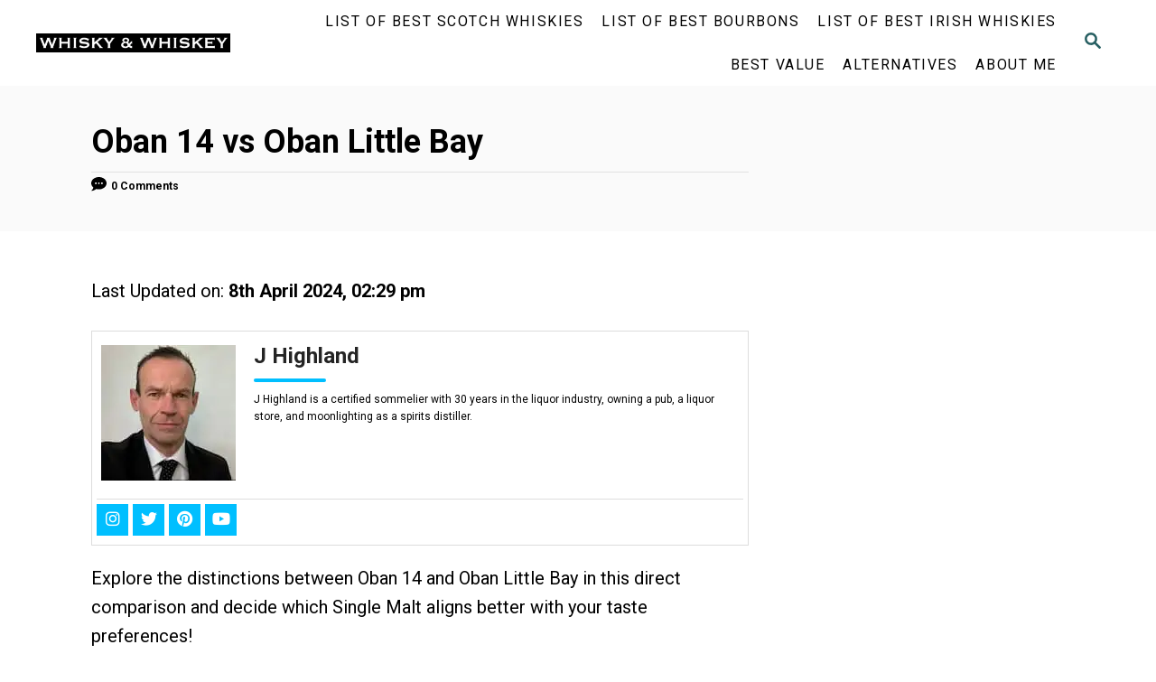

--- FILE ---
content_type: text/html; charset=UTF-8
request_url: https://marcasdewhisky.com/oban-14-vs-oban-little-bay/
body_size: 26318
content:
<!DOCTYPE html><html lang="en-US">
	<head>
				<meta charset="UTF-8">
		<meta name="viewport" content="width=device-width, initial-scale=1.0">
		<meta http-equiv="X-UA-Compatible" content="ie=edge">
		<meta name='robots' content='index, follow, max-image-preview:large, max-snippet:-1, max-video-preview:-1' />
<link rel="preload" href="https://marcasdewhisky.com/wp-content/plugins/rate-my-post/public/css/fonts/ratemypost.ttf" type="font/ttf" as="font" crossorigin="anonymous">
	<!-- This site is optimized with the Yoast SEO plugin v26.7 - https://yoast.com/wordpress/plugins/seo/ -->
	<title>Oban 14 vs Oban Little Bay: Whisky Comparison</title>
	<meta name="description" content="Discover the differences between Oban 14 vs Oban Little Bay in this head to head comparison and decide which Single Malt is better for You!" />
	<link rel="canonical" href="https://marcasdewhisky.com/oban-14-vs-oban-little-bay/" />
	<meta property="og:locale" content="en_US" />
	<meta property="og:type" content="article" />
	<meta property="og:title" content="Oban 14 vs Oban Little Bay: Whisky Comparison" />
	<meta property="og:description" content="Discover the differences between Oban 14 vs Oban Little Bay in this head to head comparison and decide which Single Malt is better for You!" />
	<meta property="og:url" content="https://marcasdewhisky.com/oban-14-vs-oban-little-bay/" />
	<meta property="og:site_name" content="Whisky, Whiskey &amp; Bourbon" />
	<meta property="article:published_time" content="2023-08-22T00:00:40+00:00" />
	<meta property="article:modified_time" content="2024-04-08T14:29:06+00:00" />
	<meta property="og:image" content="https://marcasdewhisky.com/wp-content/uploads/2022/08/oban-little-bay.jpg" />
	<meta property="og:image:width" content="450" />
	<meta property="og:image:height" content="600" />
	<meta property="og:image:type" content="image/jpeg" />
	<meta name="author" content="J Highland" />
	<meta name="twitter:card" content="summary_large_image" />
	<meta name="twitter:creator" content="@JHighlandWTM" />
	<meta name="twitter:site" content="@JHighlandWTM" />
	<meta name="twitter:label1" content="Written by" />
	<meta name="twitter:data1" content="J Highland" />
	<meta name="twitter:label2" content="Est. reading time" />
	<meta name="twitter:data2" content="4 minutes" />
	<script type="application/ld+json" class="yoast-schema-graph">{"@context":"https://schema.org","@graph":[{"@type":"Article","@id":"https://marcasdewhisky.com/oban-14-vs-oban-little-bay/#article","isPartOf":{"@id":"https://marcasdewhisky.com/oban-14-vs-oban-little-bay/"},"author":{"name":"J Highland","@id":"https://marcasdewhisky.com/#/schema/person/1a89ccaf2c725926ca0d81b87e7cb7c5"},"headline":"Oban 14 vs Oban Little Bay","datePublished":"2023-08-22T00:00:40+00:00","dateModified":"2024-04-08T14:29:06+00:00","mainEntityOfPage":{"@id":"https://marcasdewhisky.com/oban-14-vs-oban-little-bay/"},"wordCount":600,"commentCount":0,"publisher":{"@id":"https://marcasdewhisky.com/#/schema/person/1a89ccaf2c725926ca0d81b87e7cb7c5"},"image":{"@id":"https://marcasdewhisky.com/oban-14-vs-oban-little-bay/#primaryimage"},"thumbnailUrl":"https://marcasdewhisky.com/wp-content/uploads/2022/08/oban-little-bay.jpg","keywords":["14 Year Scotch","Oban","Smoky Scotch"],"articleSection":["Scotch Whisky Comparisons"],"inLanguage":"en-US","potentialAction":[{"@type":"CommentAction","name":"Comment","target":["https://marcasdewhisky.com/oban-14-vs-oban-little-bay/#respond"]}]},{"@type":"WebPage","@id":"https://marcasdewhisky.com/oban-14-vs-oban-little-bay/","url":"https://marcasdewhisky.com/oban-14-vs-oban-little-bay/","name":"Oban 14 vs Oban Little Bay: Whisky Comparison","isPartOf":{"@id":"https://marcasdewhisky.com/#website"},"primaryImageOfPage":{"@id":"https://marcasdewhisky.com/oban-14-vs-oban-little-bay/#primaryimage"},"image":{"@id":"https://marcasdewhisky.com/oban-14-vs-oban-little-bay/#primaryimage"},"thumbnailUrl":"https://marcasdewhisky.com/wp-content/uploads/2022/08/oban-little-bay.jpg","datePublished":"2023-08-22T00:00:40+00:00","dateModified":"2024-04-08T14:29:06+00:00","description":"Discover the differences between Oban 14 vs Oban Little Bay in this head to head comparison and decide which Single Malt is better for You!","breadcrumb":{"@id":"https://marcasdewhisky.com/oban-14-vs-oban-little-bay/#breadcrumb"},"inLanguage":"en-US","potentialAction":[{"@type":"ReadAction","target":["https://marcasdewhisky.com/oban-14-vs-oban-little-bay/"]}]},{"@type":"ImageObject","inLanguage":"en-US","@id":"https://marcasdewhisky.com/oban-14-vs-oban-little-bay/#primaryimage","url":"https://marcasdewhisky.com/wp-content/uploads/2022/08/oban-little-bay.jpg","contentUrl":"https://marcasdewhisky.com/wp-content/uploads/2022/08/oban-little-bay.jpg","width":450,"height":600,"caption":"oban-little-bay"},{"@type":"BreadcrumbList","@id":"https://marcasdewhisky.com/oban-14-vs-oban-little-bay/#breadcrumb","itemListElement":[{"@type":"ListItem","position":1,"name":"Portada","item":"https://marcasdewhisky.com/"},{"@type":"ListItem","position":2,"name":"Oban 14 vs Oban Little Bay"}]},{"@type":"WebSite","@id":"https://marcasdewhisky.com/#website","url":"https://marcasdewhisky.com/","name":"Whisky, Whiskey &amp; Bourbon","description":"Everything about Whisky, Whiskey, Scotch, Bourbon, Rye in one blog!","publisher":{"@id":"https://marcasdewhisky.com/#/schema/person/1a89ccaf2c725926ca0d81b87e7cb7c5"},"alternateName":"Whisky, Whiskey & Bourbon","potentialAction":[{"@type":"SearchAction","target":{"@type":"EntryPoint","urlTemplate":"https://marcasdewhisky.com/?s={search_term_string}"},"query-input":{"@type":"PropertyValueSpecification","valueRequired":true,"valueName":"search_term_string"}}],"inLanguage":"en-US"},{"@type":["Person","Organization"],"@id":"https://marcasdewhisky.com/#/schema/person/1a89ccaf2c725926ca0d81b87e7cb7c5","name":"J Highland","image":{"@type":"ImageObject","inLanguage":"en-US","@id":"https://marcasdewhisky.com/#/schema/person/image/","url":"https://marcasdewhisky.com/wp-content/uploads/2023/09/J-Highland.jpg","contentUrl":"https://marcasdewhisky.com/wp-content/uploads/2023/09/J-Highland.jpg","width":300,"height":225,"caption":"J Highland"},"logo":{"@id":"https://marcasdewhisky.com/#/schema/person/image/"},"description":"J Highland is a certified sommelier with 30 years in the liquor industry, owning a pub, a liquor store, and moonlighting as a spirits distiller.","sameAs":["https://marcasdewhisky.com","https://www.instagram.com/club.mezcal.mexico/","https://www.pinterest.com.mx/marcasdewhisky/","https://x.com/JHighlandWTM","https://www.youtube.com/@Marcasdetequila"],"url":"https://marcasdewhisky.com/author/marcasdewhisky/"}]}</script>
	<!-- / Yoast SEO plugin. -->


<link rel='dns-prefetch' href='//scripts.mediavine.com' />
<link rel='dns-prefetch' href='//www.googletagmanager.com' />
<link rel="alternate" type="application/rss+xml" title="Whisky, Whiskey &amp; Bourbon &raquo; Feed" href="https://marcasdewhisky.com/feed/" />
<link rel="alternate" type="application/rss+xml" title="Whisky, Whiskey &amp; Bourbon &raquo; Comments Feed" href="https://marcasdewhisky.com/comments/feed/" />
<link rel="alternate" type="application/rss+xml" title="Whisky, Whiskey &amp; Bourbon &raquo; Oban 14 vs Oban Little Bay Comments Feed" href="https://marcasdewhisky.com/oban-14-vs-oban-little-bay/feed/" />
<link rel="alternate" title="oEmbed (JSON)" type="application/json+oembed" href="https://marcasdewhisky.com/wp-json/oembed/1.0/embed?url=https%3A%2F%2Fmarcasdewhisky.com%2Foban-14-vs-oban-little-bay%2F" />
<link rel="alternate" title="oEmbed (XML)" type="text/xml+oembed" href="https://marcasdewhisky.com/wp-json/oembed/1.0/embed?url=https%3A%2F%2Fmarcasdewhisky.com%2Foban-14-vs-oban-little-bay%2F&#038;format=xml" />
<style type="text/css" id="mv-trellis-custom-css">:root{--mv-trellis-font-body:system,BlinkMacSystemFont,-apple-system,".SFNSText-Regular","San Francisco","Roboto","Segoe UI","Helvetica Neue","Lucida Grande",sans-serif;--mv-trellis-font-heading:system,BlinkMacSystemFont,-apple-system,".SFNSText-Regular","San Francisco","Roboto","Segoe UI","Helvetica Neue","Lucida Grande",sans-serif;--mv-trellis-font-size-ex-sm:0.750375rem;--mv-trellis-font-size-sm:0.984375rem;--mv-trellis-font-size:1.125rem;--mv-trellis-font-size-lg:1.265625rem;--mv-trellis-max-logo-size:75px;--mv-trellis-gutter-small:10px;--mv-trellis-gutter:20px;--mv-trellis-gutter-double:40px;--mv-trellis-gutter-large:50px;--mv-trellis-color-background-accent:#fafafa;--mv-trellis-h1-font-color:#000000;--mv-trellis-h1-font-size:2.25rem;--mv-trellis-h2-font-size:1.6875rem;--mv-trellis-h3-font-size:1.5075rem;--mv-trellis-h4-font-size:1.4175rem;--mv-trellis-h5-font-size:1.26rem;--mv-trellis-h6-font-size:1.125rem;}</style><style id='wp-img-auto-sizes-contain-inline-css' type='text/css'>
img:is([sizes=auto i],[sizes^="auto," i]){contain-intrinsic-size:3000px 1500px}
/*# sourceURL=wp-img-auto-sizes-contain-inline-css */
</style>

<link rel='stylesheet' id='wp-block-library-css' href='https://marcasdewhisky.com/wp-includes/css/dist/block-library/style.min.css?ver=6.9' type='text/css' media='all' />
<style id='wp-block-heading-inline-css' type='text/css'>
h1:where(.wp-block-heading).has-background,h2:where(.wp-block-heading).has-background,h3:where(.wp-block-heading).has-background,h4:where(.wp-block-heading).has-background,h5:where(.wp-block-heading).has-background,h6:where(.wp-block-heading).has-background{padding:1.25em 2.375em}h1.has-text-align-left[style*=writing-mode]:where([style*=vertical-lr]),h1.has-text-align-right[style*=writing-mode]:where([style*=vertical-rl]),h2.has-text-align-left[style*=writing-mode]:where([style*=vertical-lr]),h2.has-text-align-right[style*=writing-mode]:where([style*=vertical-rl]),h3.has-text-align-left[style*=writing-mode]:where([style*=vertical-lr]),h3.has-text-align-right[style*=writing-mode]:where([style*=vertical-rl]),h4.has-text-align-left[style*=writing-mode]:where([style*=vertical-lr]),h4.has-text-align-right[style*=writing-mode]:where([style*=vertical-rl]),h5.has-text-align-left[style*=writing-mode]:where([style*=vertical-lr]),h5.has-text-align-right[style*=writing-mode]:where([style*=vertical-rl]),h6.has-text-align-left[style*=writing-mode]:where([style*=vertical-lr]),h6.has-text-align-right[style*=writing-mode]:where([style*=vertical-rl]){rotate:180deg}
/*# sourceURL=https://marcasdewhisky.com/wp-includes/blocks/heading/style.min.css */
</style>
<style id='wp-block-image-inline-css' type='text/css'>
.wp-block-image>a,.wp-block-image>figure>a{display:inline-block}.wp-block-image img{box-sizing:border-box;height:auto;max-width:100%;vertical-align:bottom}@media not (prefers-reduced-motion){.wp-block-image img.hide{visibility:hidden}.wp-block-image img.show{animation:show-content-image .4s}}.wp-block-image[style*=border-radius] img,.wp-block-image[style*=border-radius]>a{border-radius:inherit}.wp-block-image.has-custom-border img{box-sizing:border-box}.wp-block-image.aligncenter{text-align:center}.wp-block-image.alignfull>a,.wp-block-image.alignwide>a{width:100%}.wp-block-image.alignfull img,.wp-block-image.alignwide img{height:auto;width:100%}.wp-block-image .aligncenter,.wp-block-image .alignleft,.wp-block-image .alignright,.wp-block-image.aligncenter,.wp-block-image.alignleft,.wp-block-image.alignright{display:table}.wp-block-image .aligncenter>figcaption,.wp-block-image .alignleft>figcaption,.wp-block-image .alignright>figcaption,.wp-block-image.aligncenter>figcaption,.wp-block-image.alignleft>figcaption,.wp-block-image.alignright>figcaption{caption-side:bottom;display:table-caption}.wp-block-image .alignleft{float:left;margin:.5em 1em .5em 0}.wp-block-image .alignright{float:right;margin:.5em 0 .5em 1em}.wp-block-image .aligncenter{margin-left:auto;margin-right:auto}.wp-block-image :where(figcaption){margin-bottom:1em;margin-top:.5em}.wp-block-image.is-style-circle-mask img{border-radius:9999px}@supports ((-webkit-mask-image:none) or (mask-image:none)) or (-webkit-mask-image:none){.wp-block-image.is-style-circle-mask img{border-radius:0;-webkit-mask-image:url('data:image/svg+xml;utf8,<svg viewBox="0 0 100 100" xmlns="http://www.w3.org/2000/svg"><circle cx="50" cy="50" r="50"/></svg>');mask-image:url('data:image/svg+xml;utf8,<svg viewBox="0 0 100 100" xmlns="http://www.w3.org/2000/svg"><circle cx="50" cy="50" r="50"/></svg>');mask-mode:alpha;-webkit-mask-position:center;mask-position:center;-webkit-mask-repeat:no-repeat;mask-repeat:no-repeat;-webkit-mask-size:contain;mask-size:contain}}:root :where(.wp-block-image.is-style-rounded img,.wp-block-image .is-style-rounded img){border-radius:9999px}.wp-block-image figure{margin:0}.wp-lightbox-container{display:flex;flex-direction:column;position:relative}.wp-lightbox-container img{cursor:zoom-in}.wp-lightbox-container img:hover+button{opacity:1}.wp-lightbox-container button{align-items:center;backdrop-filter:blur(16px) saturate(180%);background-color:#5a5a5a40;border:none;border-radius:4px;cursor:zoom-in;display:flex;height:20px;justify-content:center;opacity:0;padding:0;position:absolute;right:16px;text-align:center;top:16px;width:20px;z-index:100}@media not (prefers-reduced-motion){.wp-lightbox-container button{transition:opacity .2s ease}}.wp-lightbox-container button:focus-visible{outline:3px auto #5a5a5a40;outline:3px auto -webkit-focus-ring-color;outline-offset:3px}.wp-lightbox-container button:hover{cursor:pointer;opacity:1}.wp-lightbox-container button:focus{opacity:1}.wp-lightbox-container button:focus,.wp-lightbox-container button:hover,.wp-lightbox-container button:not(:hover):not(:active):not(.has-background){background-color:#5a5a5a40;border:none}.wp-lightbox-overlay{box-sizing:border-box;cursor:zoom-out;height:100vh;left:0;overflow:hidden;position:fixed;top:0;visibility:hidden;width:100%;z-index:100000}.wp-lightbox-overlay .close-button{align-items:center;cursor:pointer;display:flex;justify-content:center;min-height:40px;min-width:40px;padding:0;position:absolute;right:calc(env(safe-area-inset-right) + 16px);top:calc(env(safe-area-inset-top) + 16px);z-index:5000000}.wp-lightbox-overlay .close-button:focus,.wp-lightbox-overlay .close-button:hover,.wp-lightbox-overlay .close-button:not(:hover):not(:active):not(.has-background){background:none;border:none}.wp-lightbox-overlay .lightbox-image-container{height:var(--wp--lightbox-container-height);left:50%;overflow:hidden;position:absolute;top:50%;transform:translate(-50%,-50%);transform-origin:top left;width:var(--wp--lightbox-container-width);z-index:9999999999}.wp-lightbox-overlay .wp-block-image{align-items:center;box-sizing:border-box;display:flex;height:100%;justify-content:center;margin:0;position:relative;transform-origin:0 0;width:100%;z-index:3000000}.wp-lightbox-overlay .wp-block-image img{height:var(--wp--lightbox-image-height);min-height:var(--wp--lightbox-image-height);min-width:var(--wp--lightbox-image-width);width:var(--wp--lightbox-image-width)}.wp-lightbox-overlay .wp-block-image figcaption{display:none}.wp-lightbox-overlay button{background:none;border:none}.wp-lightbox-overlay .scrim{background-color:#fff;height:100%;opacity:.9;position:absolute;width:100%;z-index:2000000}.wp-lightbox-overlay.active{visibility:visible}@media not (prefers-reduced-motion){.wp-lightbox-overlay.active{animation:turn-on-visibility .25s both}.wp-lightbox-overlay.active img{animation:turn-on-visibility .35s both}.wp-lightbox-overlay.show-closing-animation:not(.active){animation:turn-off-visibility .35s both}.wp-lightbox-overlay.show-closing-animation:not(.active) img{animation:turn-off-visibility .25s both}.wp-lightbox-overlay.zoom.active{animation:none;opacity:1;visibility:visible}.wp-lightbox-overlay.zoom.active .lightbox-image-container{animation:lightbox-zoom-in .4s}.wp-lightbox-overlay.zoom.active .lightbox-image-container img{animation:none}.wp-lightbox-overlay.zoom.active .scrim{animation:turn-on-visibility .4s forwards}.wp-lightbox-overlay.zoom.show-closing-animation:not(.active){animation:none}.wp-lightbox-overlay.zoom.show-closing-animation:not(.active) .lightbox-image-container{animation:lightbox-zoom-out .4s}.wp-lightbox-overlay.zoom.show-closing-animation:not(.active) .lightbox-image-container img{animation:none}.wp-lightbox-overlay.zoom.show-closing-animation:not(.active) .scrim{animation:turn-off-visibility .4s forwards}}@keyframes show-content-image{0%{visibility:hidden}99%{visibility:hidden}to{visibility:visible}}@keyframes turn-on-visibility{0%{opacity:0}to{opacity:1}}@keyframes turn-off-visibility{0%{opacity:1;visibility:visible}99%{opacity:0;visibility:visible}to{opacity:0;visibility:hidden}}@keyframes lightbox-zoom-in{0%{transform:translate(calc((-100vw + var(--wp--lightbox-scrollbar-width))/2 + var(--wp--lightbox-initial-left-position)),calc(-50vh + var(--wp--lightbox-initial-top-position))) scale(var(--wp--lightbox-scale))}to{transform:translate(-50%,-50%) scale(1)}}@keyframes lightbox-zoom-out{0%{transform:translate(-50%,-50%) scale(1);visibility:visible}99%{visibility:visible}to{transform:translate(calc((-100vw + var(--wp--lightbox-scrollbar-width))/2 + var(--wp--lightbox-initial-left-position)),calc(-50vh + var(--wp--lightbox-initial-top-position))) scale(var(--wp--lightbox-scale));visibility:hidden}}
/*# sourceURL=https://marcasdewhisky.com/wp-includes/blocks/image/style.min.css */
</style>
<style id='wp-block-list-inline-css' type='text/css'>
ol,ul{box-sizing:border-box}:root :where(.wp-block-list.has-background){padding:1.25em 2.375em}
/*# sourceURL=https://marcasdewhisky.com/wp-includes/blocks/list/style.min.css */
</style>
<style id='wp-block-paragraph-inline-css' type='text/css'>
.is-small-text{font-size:.875em}.is-regular-text{font-size:1em}.is-large-text{font-size:2.25em}.is-larger-text{font-size:3em}.has-drop-cap:not(:focus):first-letter{float:left;font-size:8.4em;font-style:normal;font-weight:100;line-height:.68;margin:.05em .1em 0 0;text-transform:uppercase}body.rtl .has-drop-cap:not(:focus):first-letter{float:none;margin-left:.1em}p.has-drop-cap.has-background{overflow:hidden}:root :where(p.has-background){padding:1.25em 2.375em}:where(p.has-text-color:not(.has-link-color)) a{color:inherit}p.has-text-align-left[style*="writing-mode:vertical-lr"],p.has-text-align-right[style*="writing-mode:vertical-rl"]{rotate:180deg}
/*# sourceURL=https://marcasdewhisky.com/wp-includes/blocks/paragraph/style.min.css */
</style>
<style id='wp-block-table-inline-css' type='text/css'>
.wp-block-table{overflow-x:auto}.wp-block-table table{border-collapse:collapse;width:100%}.wp-block-table thead{border-bottom:3px solid}.wp-block-table tfoot{border-top:3px solid}.wp-block-table td,.wp-block-table th{border:1px solid;padding:.5em}.wp-block-table .has-fixed-layout{table-layout:fixed;width:100%}.wp-block-table .has-fixed-layout td,.wp-block-table .has-fixed-layout th{word-break:break-word}.wp-block-table.aligncenter,.wp-block-table.alignleft,.wp-block-table.alignright{display:table;width:auto}.wp-block-table.aligncenter td,.wp-block-table.aligncenter th,.wp-block-table.alignleft td,.wp-block-table.alignleft th,.wp-block-table.alignright td,.wp-block-table.alignright th{word-break:break-word}.wp-block-table .has-subtle-light-gray-background-color{background-color:#f3f4f5}.wp-block-table .has-subtle-pale-green-background-color{background-color:#e9fbe5}.wp-block-table .has-subtle-pale-blue-background-color{background-color:#e7f5fe}.wp-block-table .has-subtle-pale-pink-background-color{background-color:#fcf0ef}.wp-block-table.is-style-stripes{background-color:initial;border-collapse:inherit;border-spacing:0}.wp-block-table.is-style-stripes tbody tr:nth-child(odd){background-color:#f0f0f0}.wp-block-table.is-style-stripes.has-subtle-light-gray-background-color tbody tr:nth-child(odd){background-color:#f3f4f5}.wp-block-table.is-style-stripes.has-subtle-pale-green-background-color tbody tr:nth-child(odd){background-color:#e9fbe5}.wp-block-table.is-style-stripes.has-subtle-pale-blue-background-color tbody tr:nth-child(odd){background-color:#e7f5fe}.wp-block-table.is-style-stripes.has-subtle-pale-pink-background-color tbody tr:nth-child(odd){background-color:#fcf0ef}.wp-block-table.is-style-stripes td,.wp-block-table.is-style-stripes th{border-color:#0000}.wp-block-table.is-style-stripes{border-bottom:1px solid #f0f0f0}.wp-block-table .has-border-color td,.wp-block-table .has-border-color th,.wp-block-table .has-border-color tr,.wp-block-table .has-border-color>*{border-color:inherit}.wp-block-table table[style*=border-top-color] tr:first-child,.wp-block-table table[style*=border-top-color] tr:first-child td,.wp-block-table table[style*=border-top-color] tr:first-child th,.wp-block-table table[style*=border-top-color]>*,.wp-block-table table[style*=border-top-color]>* td,.wp-block-table table[style*=border-top-color]>* th{border-top-color:inherit}.wp-block-table table[style*=border-top-color] tr:not(:first-child){border-top-color:initial}.wp-block-table table[style*=border-right-color] td:last-child,.wp-block-table table[style*=border-right-color] th,.wp-block-table table[style*=border-right-color] tr,.wp-block-table table[style*=border-right-color]>*{border-right-color:inherit}.wp-block-table table[style*=border-bottom-color] tr:last-child,.wp-block-table table[style*=border-bottom-color] tr:last-child td,.wp-block-table table[style*=border-bottom-color] tr:last-child th,.wp-block-table table[style*=border-bottom-color]>*,.wp-block-table table[style*=border-bottom-color]>* td,.wp-block-table table[style*=border-bottom-color]>* th{border-bottom-color:inherit}.wp-block-table table[style*=border-bottom-color] tr:not(:last-child){border-bottom-color:initial}.wp-block-table table[style*=border-left-color] td:first-child,.wp-block-table table[style*=border-left-color] th,.wp-block-table table[style*=border-left-color] tr,.wp-block-table table[style*=border-left-color]>*{border-left-color:inherit}.wp-block-table table[style*=border-style] td,.wp-block-table table[style*=border-style] th,.wp-block-table table[style*=border-style] tr,.wp-block-table table[style*=border-style]>*{border-style:inherit}.wp-block-table table[style*=border-width] td,.wp-block-table table[style*=border-width] th,.wp-block-table table[style*=border-width] tr,.wp-block-table table[style*=border-width]>*{border-style:inherit;border-width:inherit}
/*# sourceURL=https://marcasdewhisky.com/wp-includes/blocks/table/style.min.css */
</style>
<style id='global-styles-inline-css' type='text/css'>
:root{--wp--preset--aspect-ratio--square: 1;--wp--preset--aspect-ratio--4-3: 4/3;--wp--preset--aspect-ratio--3-4: 3/4;--wp--preset--aspect-ratio--3-2: 3/2;--wp--preset--aspect-ratio--2-3: 2/3;--wp--preset--aspect-ratio--16-9: 16/9;--wp--preset--aspect-ratio--9-16: 9/16;--wp--preset--color--black: #000000;--wp--preset--color--cyan-bluish-gray: #abb8c3;--wp--preset--color--white: #ffffff;--wp--preset--color--pale-pink: #f78da7;--wp--preset--color--vivid-red: #cf2e2e;--wp--preset--color--luminous-vivid-orange: #ff6900;--wp--preset--color--luminous-vivid-amber: #fcb900;--wp--preset--color--light-green-cyan: #7bdcb5;--wp--preset--color--vivid-green-cyan: #00d084;--wp--preset--color--pale-cyan-blue: #8ed1fc;--wp--preset--color--vivid-cyan-blue: #0693e3;--wp--preset--color--vivid-purple: #9b51e0;--wp--preset--gradient--vivid-cyan-blue-to-vivid-purple: linear-gradient(135deg,rgb(6,147,227) 0%,rgb(155,81,224) 100%);--wp--preset--gradient--light-green-cyan-to-vivid-green-cyan: linear-gradient(135deg,rgb(122,220,180) 0%,rgb(0,208,130) 100%);--wp--preset--gradient--luminous-vivid-amber-to-luminous-vivid-orange: linear-gradient(135deg,rgb(252,185,0) 0%,rgb(255,105,0) 100%);--wp--preset--gradient--luminous-vivid-orange-to-vivid-red: linear-gradient(135deg,rgb(255,105,0) 0%,rgb(207,46,46) 100%);--wp--preset--gradient--very-light-gray-to-cyan-bluish-gray: linear-gradient(135deg,rgb(238,238,238) 0%,rgb(169,184,195) 100%);--wp--preset--gradient--cool-to-warm-spectrum: linear-gradient(135deg,rgb(74,234,220) 0%,rgb(151,120,209) 20%,rgb(207,42,186) 40%,rgb(238,44,130) 60%,rgb(251,105,98) 80%,rgb(254,248,76) 100%);--wp--preset--gradient--blush-light-purple: linear-gradient(135deg,rgb(255,206,236) 0%,rgb(152,150,240) 100%);--wp--preset--gradient--blush-bordeaux: linear-gradient(135deg,rgb(254,205,165) 0%,rgb(254,45,45) 50%,rgb(107,0,62) 100%);--wp--preset--gradient--luminous-dusk: linear-gradient(135deg,rgb(255,203,112) 0%,rgb(199,81,192) 50%,rgb(65,88,208) 100%);--wp--preset--gradient--pale-ocean: linear-gradient(135deg,rgb(255,245,203) 0%,rgb(182,227,212) 50%,rgb(51,167,181) 100%);--wp--preset--gradient--electric-grass: linear-gradient(135deg,rgb(202,248,128) 0%,rgb(113,206,126) 100%);--wp--preset--gradient--midnight: linear-gradient(135deg,rgb(2,3,129) 0%,rgb(40,116,252) 100%);--wp--preset--font-size--small: 13px;--wp--preset--font-size--medium: 20px;--wp--preset--font-size--large: 36px;--wp--preset--font-size--x-large: 42px;--wp--preset--spacing--20: 0.44rem;--wp--preset--spacing--30: 0.67rem;--wp--preset--spacing--40: 1rem;--wp--preset--spacing--50: 1.5rem;--wp--preset--spacing--60: 2.25rem;--wp--preset--spacing--70: 3.38rem;--wp--preset--spacing--80: 5.06rem;--wp--preset--shadow--natural: 6px 6px 9px rgba(0, 0, 0, 0.2);--wp--preset--shadow--deep: 12px 12px 50px rgba(0, 0, 0, 0.4);--wp--preset--shadow--sharp: 6px 6px 0px rgba(0, 0, 0, 0.2);--wp--preset--shadow--outlined: 6px 6px 0px -3px rgb(255, 255, 255), 6px 6px rgb(0, 0, 0);--wp--preset--shadow--crisp: 6px 6px 0px rgb(0, 0, 0);}:where(.is-layout-flex){gap: 0.5em;}:where(.is-layout-grid){gap: 0.5em;}body .is-layout-flex{display: flex;}.is-layout-flex{flex-wrap: wrap;align-items: center;}.is-layout-flex > :is(*, div){margin: 0;}body .is-layout-grid{display: grid;}.is-layout-grid > :is(*, div){margin: 0;}:where(.wp-block-columns.is-layout-flex){gap: 2em;}:where(.wp-block-columns.is-layout-grid){gap: 2em;}:where(.wp-block-post-template.is-layout-flex){gap: 1.25em;}:where(.wp-block-post-template.is-layout-grid){gap: 1.25em;}.has-black-color{color: var(--wp--preset--color--black) !important;}.has-cyan-bluish-gray-color{color: var(--wp--preset--color--cyan-bluish-gray) !important;}.has-white-color{color: var(--wp--preset--color--white) !important;}.has-pale-pink-color{color: var(--wp--preset--color--pale-pink) !important;}.has-vivid-red-color{color: var(--wp--preset--color--vivid-red) !important;}.has-luminous-vivid-orange-color{color: var(--wp--preset--color--luminous-vivid-orange) !important;}.has-luminous-vivid-amber-color{color: var(--wp--preset--color--luminous-vivid-amber) !important;}.has-light-green-cyan-color{color: var(--wp--preset--color--light-green-cyan) !important;}.has-vivid-green-cyan-color{color: var(--wp--preset--color--vivid-green-cyan) !important;}.has-pale-cyan-blue-color{color: var(--wp--preset--color--pale-cyan-blue) !important;}.has-vivid-cyan-blue-color{color: var(--wp--preset--color--vivid-cyan-blue) !important;}.has-vivid-purple-color{color: var(--wp--preset--color--vivid-purple) !important;}.has-black-background-color{background-color: var(--wp--preset--color--black) !important;}.has-cyan-bluish-gray-background-color{background-color: var(--wp--preset--color--cyan-bluish-gray) !important;}.has-white-background-color{background-color: var(--wp--preset--color--white) !important;}.has-pale-pink-background-color{background-color: var(--wp--preset--color--pale-pink) !important;}.has-vivid-red-background-color{background-color: var(--wp--preset--color--vivid-red) !important;}.has-luminous-vivid-orange-background-color{background-color: var(--wp--preset--color--luminous-vivid-orange) !important;}.has-luminous-vivid-amber-background-color{background-color: var(--wp--preset--color--luminous-vivid-amber) !important;}.has-light-green-cyan-background-color{background-color: var(--wp--preset--color--light-green-cyan) !important;}.has-vivid-green-cyan-background-color{background-color: var(--wp--preset--color--vivid-green-cyan) !important;}.has-pale-cyan-blue-background-color{background-color: var(--wp--preset--color--pale-cyan-blue) !important;}.has-vivid-cyan-blue-background-color{background-color: var(--wp--preset--color--vivid-cyan-blue) !important;}.has-vivid-purple-background-color{background-color: var(--wp--preset--color--vivid-purple) !important;}.has-black-border-color{border-color: var(--wp--preset--color--black) !important;}.has-cyan-bluish-gray-border-color{border-color: var(--wp--preset--color--cyan-bluish-gray) !important;}.has-white-border-color{border-color: var(--wp--preset--color--white) !important;}.has-pale-pink-border-color{border-color: var(--wp--preset--color--pale-pink) !important;}.has-vivid-red-border-color{border-color: var(--wp--preset--color--vivid-red) !important;}.has-luminous-vivid-orange-border-color{border-color: var(--wp--preset--color--luminous-vivid-orange) !important;}.has-luminous-vivid-amber-border-color{border-color: var(--wp--preset--color--luminous-vivid-amber) !important;}.has-light-green-cyan-border-color{border-color: var(--wp--preset--color--light-green-cyan) !important;}.has-vivid-green-cyan-border-color{border-color: var(--wp--preset--color--vivid-green-cyan) !important;}.has-pale-cyan-blue-border-color{border-color: var(--wp--preset--color--pale-cyan-blue) !important;}.has-vivid-cyan-blue-border-color{border-color: var(--wp--preset--color--vivid-cyan-blue) !important;}.has-vivid-purple-border-color{border-color: var(--wp--preset--color--vivid-purple) !important;}.has-vivid-cyan-blue-to-vivid-purple-gradient-background{background: var(--wp--preset--gradient--vivid-cyan-blue-to-vivid-purple) !important;}.has-light-green-cyan-to-vivid-green-cyan-gradient-background{background: var(--wp--preset--gradient--light-green-cyan-to-vivid-green-cyan) !important;}.has-luminous-vivid-amber-to-luminous-vivid-orange-gradient-background{background: var(--wp--preset--gradient--luminous-vivid-amber-to-luminous-vivid-orange) !important;}.has-luminous-vivid-orange-to-vivid-red-gradient-background{background: var(--wp--preset--gradient--luminous-vivid-orange-to-vivid-red) !important;}.has-very-light-gray-to-cyan-bluish-gray-gradient-background{background: var(--wp--preset--gradient--very-light-gray-to-cyan-bluish-gray) !important;}.has-cool-to-warm-spectrum-gradient-background{background: var(--wp--preset--gradient--cool-to-warm-spectrum) !important;}.has-blush-light-purple-gradient-background{background: var(--wp--preset--gradient--blush-light-purple) !important;}.has-blush-bordeaux-gradient-background{background: var(--wp--preset--gradient--blush-bordeaux) !important;}.has-luminous-dusk-gradient-background{background: var(--wp--preset--gradient--luminous-dusk) !important;}.has-pale-ocean-gradient-background{background: var(--wp--preset--gradient--pale-ocean) !important;}.has-electric-grass-gradient-background{background: var(--wp--preset--gradient--electric-grass) !important;}.has-midnight-gradient-background{background: var(--wp--preset--gradient--midnight) !important;}.has-small-font-size{font-size: var(--wp--preset--font-size--small) !important;}.has-medium-font-size{font-size: var(--wp--preset--font-size--medium) !important;}.has-large-font-size{font-size: var(--wp--preset--font-size--large) !important;}.has-x-large-font-size{font-size: var(--wp--preset--font-size--x-large) !important;}
/*# sourceURL=global-styles-inline-css */
</style>

<style id='classic-theme-styles-inline-css' type='text/css'>
/*! This file is auto-generated */
.wp-block-button__link{color:#fff;background-color:#32373c;border-radius:9999px;box-shadow:none;text-decoration:none;padding:calc(.667em + 2px) calc(1.333em + 2px);font-size:1.125em}.wp-block-file__button{background:#32373c;color:#fff;text-decoration:none}
/*# sourceURL=/wp-includes/css/classic-themes.min.css */
</style>
<link rel='stylesheet' id='ht_toc-style-css-css' href='https://marcasdewhisky.com/wp-content/plugins/heroic-table-of-contents/dist/blocks.style.build.css?ver=1749129638' type='text/css' media='all' />
<link rel='stylesheet' id='rate-my-post-css' href='https://marcasdewhisky.com/wp-content/plugins/rate-my-post/public/css/rate-my-post.min.css?ver=4.4.4' type='text/css' media='all' />
<link rel='stylesheet' id='hmcabw-font-awesome-css' href='https://marcasdewhisky.com/wp-content/plugins/hm-cool-author-box-widget/assets/css/fontawesome/css/all.min.css?ver=3.0.3' type='text/css' media='' />
<link rel='stylesheet' id='hmcabw-front-css' href='https://marcasdewhisky.com/wp-content/plugins/hm-cool-author-box-widget/assets/css/hmcabw-front.css?ver=3.0.3' type='text/css' media='' />
<link rel='stylesheet' id='hmcabw-widget-css' href='https://marcasdewhisky.com/wp-content/plugins/hm-cool-author-box-widget/assets/css/hmcabw-widget.css?ver=3.0.3' type='text/css' media='' />
<link rel='stylesheet' id='contact-form-7-css' href='https://marcasdewhisky.com/wp-content/plugins/contact-form-7/includes/css/styles.css?ver=6.1.4' type='text/css' media='all' />
<link rel='stylesheet' id='stickThisCss-css' href='https://marcasdewhisky.com/wp-content/plugins/sticky-menu-or-anything-on-scroll/includes/../assets/css/stickThis.css?ver=5.33' type='text/css' media='all' />
<style id='wpxpo-global-style-inline-css' type='text/css'>
:root {
			--preset-color1: #037fff;
			--preset-color2: #026fe0;
			--preset-color3: #071323;
			--preset-color4: #132133;
			--preset-color5: #34495e;
			--preset-color6: #787676;
			--preset-color7: #f0f2f3;
			--preset-color8: #f8f9fa;
			--preset-color9: #ffffff;
		}{}
/*# sourceURL=wpxpo-global-style-inline-css */
</style>
<style id='ultp-preset-colors-style-inline-css' type='text/css'>
:root { --postx_preset_Base_1_color: #f4f4ff; --postx_preset_Base_2_color: #dddff8; --postx_preset_Base_3_color: #B4B4D6; --postx_preset_Primary_color: #3323f0; --postx_preset_Secondary_color: #4a5fff; --postx_preset_Tertiary_color: #FFFFFF; --postx_preset_Contrast_3_color: #545472; --postx_preset_Contrast_2_color: #262657; --postx_preset_Contrast_1_color: #10102e; --postx_preset_Over_Primary_color: #ffffff;  }
/*# sourceURL=ultp-preset-colors-style-inline-css */
</style>
<style id='ultp-preset-gradient-style-inline-css' type='text/css'>
:root { --postx_preset_Primary_to_Secondary_to_Right_gradient: linear-gradient(90deg, var(--postx_preset_Primary_color) 0%, var(--postx_preset_Secondary_color) 100%); --postx_preset_Primary_to_Secondary_to_Bottom_gradient: linear-gradient(180deg, var(--postx_preset_Primary_color) 0%, var(--postx_preset_Secondary_color) 100%); --postx_preset_Secondary_to_Primary_to_Right_gradient: linear-gradient(90deg, var(--postx_preset_Secondary_color) 0%, var(--postx_preset_Primary_color) 100%); --postx_preset_Secondary_to_Primary_to_Bottom_gradient: linear-gradient(180deg, var(--postx_preset_Secondary_color) 0%, var(--postx_preset_Primary_color) 100%); --postx_preset_Cold_Evening_gradient: linear-gradient(0deg, rgb(12, 52, 131) 0%, rgb(162, 182, 223) 100%, rgb(107, 140, 206) 100%, rgb(162, 182, 223) 100%); --postx_preset_Purple_Division_gradient: linear-gradient(0deg, rgb(112, 40, 228) 0%, rgb(229, 178, 202) 100%); --postx_preset_Over_Sun_gradient: linear-gradient(60deg, rgb(171, 236, 214) 0%, rgb(251, 237, 150) 100%); --postx_preset_Morning_Salad_gradient: linear-gradient(-255deg, rgb(183, 248, 219) 0%, rgb(80, 167, 194) 100%); --postx_preset_Fabled_Sunset_gradient: linear-gradient(-270deg, rgb(35, 21, 87) 0%, rgb(68, 16, 122) 29%, rgb(255, 19, 97) 67%, rgb(255, 248, 0) 100%);  }
/*# sourceURL=ultp-preset-gradient-style-inline-css */
</style>
<style id='ultp-preset-typo-style-inline-css' type='text/css'>
@import url('https://fonts.googleapis.com/css?family=Roboto:100,100i,300,300i,400,400i,500,500i,700,700i,900,900i'); :root { --postx_preset_Heading_typo_font_family: Roboto; --postx_preset_Heading_typo_font_family_type: sans-serif; --postx_preset_Heading_typo_font_weight: 600; --postx_preset_Heading_typo_text_transform: capitalize; --postx_preset_Body_and_Others_typo_font_family: Roboto; --postx_preset_Body_and_Others_typo_font_family_type: sans-serif; --postx_preset_Body_and_Others_typo_font_weight: 400; --postx_preset_Body_and_Others_typo_text_transform: lowercase; --postx_preset_body_typo_font_size_lg: 16px; --postx_preset_paragraph_1_typo_font_size_lg: 12px; --postx_preset_paragraph_2_typo_font_size_lg: 12px; --postx_preset_paragraph_3_typo_font_size_lg: 12px; --postx_preset_heading_h1_typo_font_size_lg: 42px; --postx_preset_heading_h2_typo_font_size_lg: 36px; --postx_preset_heading_h3_typo_font_size_lg: 30px; --postx_preset_heading_h4_typo_font_size_lg: 24px; --postx_preset_heading_h5_typo_font_size_lg: 20px; --postx_preset_heading_h6_typo_font_size_lg: 16px; }
/*# sourceURL=ultp-preset-typo-style-inline-css */
</style>
<style id='kadence-blocks-global-variables-inline-css' type='text/css'>
:root {--global-kb-font-size-sm:clamp(0.8rem, 0.73rem + 0.217vw, 0.9rem);--global-kb-font-size-md:clamp(1.1rem, 0.995rem + 0.326vw, 1.25rem);--global-kb-font-size-lg:clamp(1.75rem, 1.576rem + 0.543vw, 2rem);--global-kb-font-size-xl:clamp(2.25rem, 1.728rem + 1.63vw, 3rem);--global-kb-font-size-xxl:clamp(2.5rem, 1.456rem + 3.26vw, 4rem);--global-kb-font-size-xxxl:clamp(2.75rem, 0.489rem + 7.065vw, 6rem);}:root {--global-palette1: #3182CE;--global-palette2: #2B6CB0;--global-palette3: #1A202C;--global-palette4: #2D3748;--global-palette5: #4A5568;--global-palette6: #718096;--global-palette7: #EDF2F7;--global-palette8: #F7FAFC;--global-palette9: #ffffff;}
/*# sourceURL=kadence-blocks-global-variables-inline-css */
</style>
<link rel='stylesheet' id='mv-trellis-css' href='https://marcasdewhisky.com/wp-content/themes/mediavine-trellis/assets/dist/main.0.18.1.css?ver=0.18.1' type='text/css' media='all' />
				<script id="mv-trellis-localModel" data-cfasync="false">
					window.$adManagementConfig = window.$adManagementConfig || {};
					window.$adManagementConfig.web = window.$adManagementConfig.web || {};
					window.$adManagementConfig.web.localModel = {"optimize_mobile_pagespeed":true,"optimize_desktop_pagespeed":true,"content_selector":".mvt-content","footer_selector":"footer.footer","content_selector_mobile":".mvt-content","comments_selector":"","sidebar_atf_selector":".sidebar-primary .widget-container:nth-last-child(3)","sidebar_atf_position":"afterend","sidebar_btf_selector":".mv-sticky-slot","sidebar_btf_position":"beforeend","content_stop_selector":"","sidebar_btf_stop_selector":"footer.footer","custom_css":"","ad_box":true,"sidebar_minimum_width":"1135","native_html_templates":{"feed":"<aside class=\"mv-trellis-native-ad-feed\"><div class=\"native-ad-image\" style=\"min-height:320px;min-width:240px;\"><div style=\"display: none;\" data-native-size=\"[300, 250]\" data-native-type=\"video\"><\/div><div style=\"width:240px;height:320px;\" data-native-size=\"[240,320]\" data-native-type=\"image\"><\/div><\/div><div class=\"native-content\"><img class=\"native-icon\" data-native-type=\"icon\" style=\"max-height: 50px; width: auto;\"><h2 data-native-len=\"80\" data-native-d-len=\"120\" data-native-type=\"title\"><\/h2><div data-native-len=\"140\" data-native-d-len=\"340\" data-native-type=\"body\"><\/div><div class=\"cta-container\"><div data-native-type=\"sponsoredBy\"><\/div><a rel=\"nonopener sponsor\" data-native-type=\"clickUrl\" class=\"button article-read-more\"><span data-native-type=\"cta\"><\/span><\/a><\/div><\/div><\/aside>","content":"<aside class=\"mv-trellis-native-ad-content\"><div class=\"native-ad-image\"><div style=\"display: none;\" data-native-size=\"[300, 250]\" data-native-type=\"video\"><\/div><div data-native-size=\"[300,300]\" data-native-type=\"image\"><\/div><\/div><div class=\"native-content\"><img class=\"native-icon\" data-native-type=\"icon\" style=\"max-height: 50px; width: auto;\"><h2 data-native-len=\"80\" data-native-d-len=\"120\" data-native-type=\"title\"><\/h2><div data-native-len=\"140\" data-native-d-len=\"340\" data-native-type=\"body\"><\/div><div class=\"cta-container\"><div data-native-type=\"sponsoredBy\"><\/div><a data-native-type=\"clickUrl\" class=\"button article-read-more\"><span data-native-type=\"cta\"><\/span><\/a><\/div><\/div><\/aside>","sidebar":"<aside class=\"mv-trellis-native-ad-sidebar\"><div class=\"native-ad-image\"><div style=\"display: none;\" data-native-size=\"[300, 250]\" data-native-type=\"video\"><\/div><div data-native-size=\"[300,300]\" data-native-type=\"image\"><\/div><\/div><img class=\"native-icon\" data-native-type=\"icon\" style=\"max-height: 50px; width: auto;\"><h3 data-native-len=\"80\"><a rel=\"nonopener sponsor\" data-native-type=\"title\"><\/a><\/h3><div data-native-len=\"140\" data-native-d-len=\"340\" data-native-type=\"body\"><\/div><div data-native-type=\"sponsoredBy\"><\/div><a data-native-type=\"clickUrl\" class=\"button article-read-more\"><span data-native-type=\"cta\"><\/span><\/a><\/aside>","sticky_sidebar":"<aside class=\"mv-trellis-native-ad-sticky-sidebar\"><div class=\"native-ad-image\"><div style=\"display: none;\" data-native-size=\"[300, 250]\" data-native-type=\"video\"><\/div><div data-native-size=\"[300,300]\" data-native-type=\"image\"><\/div><\/div><img class=\"native-icon\" data-native-type=\"icon\" style=\"max-height: 50px; width: auto;\"><h3 data-native-len=\"80\" data-native-type=\"title\"><\/h3><div data-native-len=\"140\" data-native-d-len=\"340\" data-native-type=\"body\"><\/div><div data-native-type=\"sponsoredBy\"><\/div><a data-native-type=\"clickUrl\" class=\"button article-read-more\"><span data-native-type=\"cta\"><\/span><\/a><\/aside>","adhesion":"<aside class=\"mv-trellis-native-ad-adhesion\"><div data-native-size=\"[100,100]\" data-native-type=\"image\"><\/div><div class=\"native-content\"><img class=\"native-icon\" data-native-type=\"icon\" style=\"max-height: 50px; width: auto;\"><div data-native-type=\"sponsoredBy\"><\/div><h6 data-native-len=\"80\" data-native-d-len=\"120\" data-native-type=\"title\"><\/h6><\/div><div class=\"cta-container\"><a class=\"button article-read-more\" data-native-type=\"clickUrl\"><span data-native-type=\"cta\"><\/span><\/a><\/div><\/aside>"}};
				</script>
			<script type="text/javascript" src="https://marcasdewhisky.com/wp-includes/js/jquery/jquery.min.js?ver=3.7.1" id="jquery-core-js"></script>
<script type="text/javascript" src="https://marcasdewhisky.com/wp-includes/js/jquery/jquery-migrate.min.js?ver=3.4.1" id="jquery-migrate-js"></script>
<script type="text/javascript" async="async" fetchpriority="high" data-noptimize="1" data-cfasync="false" src="https://scripts.mediavine.com/tags/marcas-de-whisky.js?ver=6.9" id="mv-script-wrapper-js"></script>
<script type="text/javascript" id="stickyAnythingLib-js" class="mv-trellis-script" src="https://marcasdewhisky.com/wp-content/mvt-js/1/dd852e7a67296df0043f5a2c77ec3dc6.min.js" defer data-noptimize data-handle="stickyAnythingLib"></script>
<script type="text/javascript" id="ga/js-js" class="mv-trellis-script" src="https://www.googletagmanager.com/gtag/js?id=UA-189566538-1" defer data-noptimize data-handle="ga/js"></script>
<script type="text/javascript" id="mv-trellis-images/intersection-observer-js" class="mv-trellis-script" src="https://marcasdewhisky.com/wp-content/plugins/mediavine-trellis-images/assets/dist/IO.0.7.1.js?ver=0.7.1" defer data-noptimize data-handle="mv-trellis-images/intersection-observer"></script>
<script type="text/javascript" id="mv-trellis-images/webp-check-js" class="mv-trellis-script" src="https://marcasdewhisky.com/wp-content/mvt-js/1/6a76c27036f54bb48ed9bc3294c5d172.min.js" defer data-noptimize data-handle="mv-trellis-images/webp-check"></script>
<link rel="https://api.w.org/" href="https://marcasdewhisky.com/wp-json/" /><link rel="alternate" title="JSON" type="application/json" href="https://marcasdewhisky.com/wp-json/wp/v2/posts/15202" /><link rel="EditURI" type="application/rsd+xml" title="RSD" href="https://marcasdewhisky.com/xmlrpc.php?rsd" />
<meta name="generator" content="WordPress 6.9" />
<link rel='shortlink' href='https://marcasdewhisky.com/?p=15202' />
<meta name="generator" content="Site Kit by Google 1.170.0" /><style type="text/css" id="mv-trellis-native-ads-css">:root{--mv-trellis-color-native-ad-background: var(--mv-trellis-color-background-accent,#fafafa);}[class*="mv-trellis-native-ad"]{display:flex;flex-direction:column;text-align:center;align-items:center;padding:10px;margin:15px 0;border-top:1px solid #eee;border-bottom:1px solid #eee;background-color:var(--mv-trellis-color-native-ad-background,#fafafa)}[class*="mv-trellis-native-ad"] [data-native-type="image"]{background-repeat:no-repeat;background-size:cover;background-position:center center;}[class*="mv-trellis-native-ad"] [data-native-type="sponsoredBy"]{font-size:0.875rem;text-decoration:none;transition:color .3s ease-in-out,background-color .3s ease-in-out;}[class*="mv-trellis-native-ad"] [data-native-type="title"]{line-height:1;margin:10px 0;max-width:100%;text-decoration:none;transition:color .3s ease-in-out,background-color .3s ease-in-out;}[class*="mv-trellis-native-ad"] [data-native-type="title"],[class*="mv-trellis-native-ad"] [data-native-type="sponsoredBy"]{color:var(--mv-trellis-color-link)}[class*="mv-trellis-native-ad"] [data-native-type="title"]:hover,[class*="mv-trellis-native-ad"] [data-native-type="sponsoredBy"]:hover{color:var(--mv-trellis-color-link-hover)}[class*="mv-trellis-native-ad"] [data-native-type="body"]{max-width:100%;}[class*="mv-trellis-native-ad"] .article-read-more{display:inline-block;font-size:0.875rem;line-height:1.25;margin-left:0px;margin-top:10px;padding:10px 20px;text-align:right;text-decoration:none;text-transform:uppercase;}@media only screen and (min-width:600px){.mv-trellis-native-ad-feed,.mv-trellis-native-ad-content{flex-direction:row;padding:0;text-align:left;}.mv-trellis-native-ad-feed .native-content,.mv-trellis-native-ad-content{padding:10px}}.mv-trellis-native-ad-feed [data-native-type="image"]{max-width:100%;height:auto;}.mv-trellis-native-ad-feed .cta-container,.mv-trellis-native-ad-content .cta-container{display:flex;flex-direction:column;align-items:center;}@media only screen and (min-width:600px){.mv-trellis-native-ad-feed .cta-container,.mv-trellis-native-ad-content .cta-container{flex-direction:row;align-items: flex-end;justify-content:space-between;}}@media only screen and (min-width:600px){.mv-trellis-native-ad-content{padding:0;}.mv-trellis-native-ad-content .native-content{max-width:calc(100% - 300px);padding:15px;}}.mv-trellis-native-ad-content [data-native-type="image"]{height:300px;max-width:100%;width:300px;}.mv-trellis-native-ad-sticky-sidebar,.mv-trellis-native-ad-sidebar{font-size:var(--mv-trellis-font-size-sm,0.875rem);margin:20px 0;max-width:300px;padding:0 0 var(--mv-trellis-gutter,20px);}.mv-trellis-native-ad-sticky-sidebar [data-native-type="image"],.mv-trellis-native-ad-sticky-sidebar [data-native-type="image"]{height:300px;margin:0 auto;max-width:100%;width:300px;}.mv-trellis-native-ad-sticky-sidebar [data-native-type="body"]{padding:0 var(--mv-trellis-gutter,20px);}.mv-trellis-native-ad-sticky-sidebar [data-native-type="sponsoredBy"],.mv-trellis-native-ad-sticky-sidebar [data-native-type="sponsoredBy"]{display:inline-block}.mv-trellis-native-ad-sticky-sidebar h3,.mv-trellis-native-ad-sidebar h3 [data-native-type="title"]{margin:15px auto;width:300px;}.mv-trellis-native-ad-adhesion{background-color:transparent;flex-direction:row;height:90px;margin:0;padding:0 20px;}.mv-trellis-native-ad-adhesion [data-native-type="image"]{height:120px;margin:0 auto;max-width:100%;transform:translateY(-20px);width:120px;}.mv-trellis-native-ad-adhesion [data-native-type="sponsoredBy"],.mv-trellis-native-ad-adhesion  .article-read-more{font-size:0.75rem;}.mv-trellis-native-ad-adhesion [data-native-type="title"]{font-size:1rem;}.mv-trellis-native-ad-adhesion .native-content{display:flex;flex-direction:column;justify-content:center;padding:0 10px;text-align:left;}.mv-trellis-native-ad-adhesion .cta-container{display:flex;align-items:center;}</style>			<meta name="theme-color" content="#243746"/>
			<link rel="manifest" href="https://marcasdewhisky.com/manifest">
		<link rel="icon" href="https://marcasdewhisky.com/wp-content/uploads/2021/08/cropped-CAC936C3-DF16-4EA7-9B6C-81BF9A87C61F-32x32.jpeg" sizes="32x32" />
<link rel="icon" href="https://marcasdewhisky.com/wp-content/uploads/2021/08/cropped-CAC936C3-DF16-4EA7-9B6C-81BF9A87C61F-192x192.jpeg" sizes="192x192" />
<link rel="apple-touch-icon" href="https://marcasdewhisky.com/wp-content/uploads/2021/08/cropped-CAC936C3-DF16-4EA7-9B6C-81BF9A87C61F-180x180.jpeg" />
<meta name="msapplication-TileImage" content="https://marcasdewhisky.com/wp-content/uploads/2021/08/cropped-CAC936C3-DF16-4EA7-9B6C-81BF9A87C61F-270x270.jpeg" />
		<style type="text/css" id="wp-custom-css">
			p { 
font-size:20px; 
} 
h2 { 
font-size:24px; 
} 
h3 { 
font-size:20px; 
} 

p {
    line-height: 1.6em;
}
.entry-content {
    line-height: 1.6em;
}

.single-post .entry-content a {
color: darkblue;
text-decoration: underline;
text-decoration-color: darkblue;
} 
img {
max-width: 100%;
display: block;
}
/* Mediavine Mobile CSS */

@media only screen and (max-width: 359px) {

.content-wrap {

max-width: 100% !important;

}

article.post {

padding-left: 10px !important;

padding-right: 10px !important;

}

}
grow-exclusive-content-widget-69b930fc-bdb5-422a-a25c-ce94cd9ea32d		</style>
					</head>
	<body class="wp-singular post-template-default single single-post postid-15202 single-format-standard wp-custom-logo wp-theme-mediavine-trellis mvt-no-js postx-page mediavine-trellis">
				<a href="#content" class="screen-reader-text">Skip to Content</a>

		<div class="before-content">
						<header class="header">
	<div class="wrapper wrapper-header">
				<div class="header-container">
			<button class="search-toggle">
	<span class="screen-reader-text">Search</span>
	<svg version="1.1" xmlns="http://www.w3.org/2000/svg" height="24" width="24" viewBox="0 0 12 12" class="magnifying-glass">
		<path d="M10.37 9.474L7.994 7.1l-.17-.1a3.45 3.45 0 0 0 .644-2.01A3.478 3.478 0 1 0 4.99 8.47c.75 0 1.442-.24 2.01-.648l.098.17 2.375 2.373c.19.188.543.142.79-.105s.293-.6.104-.79zm-5.38-2.27a2.21 2.21 0 1 1 2.21-2.21A2.21 2.21 0 0 1 4.99 7.21z"></path>
	</svg>
</button>
<div id="search-container">
	<form role="search" method="get" class="searchform" action="https://marcasdewhisky.com/">
	<label>
		<span class="screen-reader-text">Search for:</span>
		<input type="search" class="search-field"
			placeholder="Enter search keywords"
			value="" name="s"
			title="Search for:" />
	</label>
	<input type="submit" class="search-submit" value="Search" />
</form>
	<button class="search-close">
		<span class="screen-reader-text">Close Search</span>
		&times;
	</button>
</div>
			<a href="https://marcasdewhisky.com/" title="Whisky, Whiskey &amp; Bourbon" class="header-logo"><picture><img src="https://marcasdewhisky.com/wp-content/uploads/2023/07/Whisky-Whiskey-1.jpg.webp" srcset="https://marcasdewhisky.com/wp-content/uploads/2023/07/Whisky-Whiskey-1.jpg.webp 1241w, https://marcasdewhisky.com/wp-content/uploads/2023/07/Whisky-Whiskey-1-300x29.jpg.webp 300w, https://marcasdewhisky.com/wp-content/uploads/2023/07/Whisky-Whiskey-1-600x58.jpg.webp 600w, https://marcasdewhisky.com/wp-content/uploads/2023/07/Whisky-Whiskey-1-768x74.jpg.webp 768w, https://marcasdewhisky.com/wp-content/uploads/2023/07/Whisky-Whiskey-1-960x93.jpg.webp 960w, https://marcasdewhisky.com/wp-content/uploads/2023/07/Whisky-Whiskey-1-1080x104.jpg.webp 1080w, https://marcasdewhisky.com/wp-content/uploads/2023/07/Whisky-Whiskey-1-1200x116.jpg.webp 1200w" sizes="(max-width: 760px) calc(100vw - 40px), 720px" class="size-full size-ratio-full wp-image-36673 header-logo-img ggnoads" alt="Whisky, Whiskey &amp; Bourbon" data-pin-nopin="true" height="120" width="1241"></picture></a>			<div class="nav">
	<div class="wrapper nav-wrapper">
						<button class="nav-toggle" aria-label="Menu"><svg xmlns="http://www.w3.org/2000/svg" viewBox="0 0 32 32" width="32px" height="32px">
	<path d="M4,10h24c1.104,0,2-0.896,2-2s-0.896-2-2-2H4C2.896,6,2,6.896,2,8S2.896,10,4,10z M28,14H4c-1.104,0-2,0.896-2,2  s0.896,2,2,2h24c1.104,0,2-0.896,2-2S29.104,14,28,14z M28,22H4c-1.104,0-2,0.896-2,2s0.896,2,2,2h24c1.104,0,2-0.896,2-2  S29.104,22,28,22z"></path>
</svg>
</button>
				<nav id="primary-nav" class="nav-container nav-closed"><ul id="menu-main-main" class="nav-list"><li id="menu-item-46308" class="menu-item menu-item-type-taxonomy menu-item-object-post_tag menu-item-46308"><a href="https://marcasdewhisky.com/tag/list-of-best-scotch-whiskies/"><span>List of Best Scotch Whiskies</span></a></li>
<li id="menu-item-46309" class="menu-item menu-item-type-taxonomy menu-item-object-post_tag menu-item-46309"><a href="https://marcasdewhisky.com/tag/list-of-best-bourbons/"><span>List of Best Bourbons</span></a></li>
<li id="menu-item-46310" class="menu-item menu-item-type-taxonomy menu-item-object-post_tag menu-item-46310"><a href="https://marcasdewhisky.com/tag/list-of-best-irish-whiskies/"><span>List of Best Irish Whiskies</span></a></li>
<li id="menu-item-46311" class="menu-item menu-item-type-taxonomy menu-item-object-post_tag menu-item-46311"><a href="https://marcasdewhisky.com/tag/best-value/"><span>Best Value</span></a></li>
<li id="menu-item-46538" class="menu-item menu-item-type-taxonomy menu-item-object-post_tag menu-item-46538"><a href="https://marcasdewhisky.com/tag/alternatives/"><span>Alternatives</span></a></li>
<li id="menu-item-46312" class="menu-item menu-item-type-post_type menu-item-object-page menu-item-has-children menu-item-46312"><a href="https://marcasdewhisky.com/about-me/"><span>About Me</span><span class="toggle-sub-menu"><svg class="icon-arrow-down" width="6" height="4" viewBox="0 0 6 4" fill="none" xmlns="http://www.w3.org/2000/svg"><path fill-rule="evenodd" clip-rule="evenodd" d="M3 3.5L0 0L6 0L3 3.5Z" fill="#41A4A9"></path></svg></span></a>
<ul class="sub-menu">
	<li id="menu-item-46313" class="menu-item menu-item-type-post_type menu-item-object-page menu-item-privacy-policy menu-item-46313"><a rel="privacy-policy" href="https://marcasdewhisky.com/politica-de-privacidad/">Privacy Policy</a></li>
	<li id="menu-item-46314" class="menu-item menu-item-type-post_type menu-item-object-page menu-item-46314"><a href="https://marcasdewhisky.com/terms-and-conditions/">Terms and Conditions</a></li>
	<li id="menu-item-46315" class="menu-item menu-item-type-post_type menu-item-object-page menu-item-46315"><a href="https://marcasdewhisky.com/contacto/">Contact</a></li>
</ul>
</li>
</ul></nav>	</div>
</div>
		</div>
			</div>
</header>
					</div>
		
	<!-- Main Content Section -->
	<div class="content">
		<div class="wrapper wrapper-content">
						<main id="content" class="content-container">
				
		<article id="post-15202" class="article-post article post-15202 post type-post status-publish format-standard has-post-thumbnail hentry category-scotch-whisky-comparisons tag-14-year-scotch tag-oban tag-smoky-scotch mv-content-wrapper">

			<header class="entry-header header-singular wrapper">
		<h1 class="entry-title article-heading">Oban 14 vs Oban Little Bay</h1>
	<div class="article-meta post-meta-wrapper post-meta-single post-meta-single-top no-author-meta">
			<div id="comment-count" class="meta-element meta-wrapper">
			<div>
				<svg color="primary" viewBox="0 0 26 30" xmlns="http://www.w3.org/2000/svg" class="Base__SVG-d3bqvy-0 iaVtqo" style="color: rgb(0, 0, 0); font-family: &quot;Proxima Nova&quot;, -apple-system, system-ui, system-ui, &quot;Segoe UI&quot;, Helvetica, Arial, sans-serif, &quot;Apple Color Emoji&quot;, &quot;Segoe UI Emoji&quot;, &quot;Segoe UI Symbol&quot;; height: 20px; transition: all 0.2s ease 0s; width: auto; word-break: break-word;">
	<path d="M6.5 11.5h2.6V8.944H6.5V11.5zm5.2 0h2.6V8.944h-2.6V11.5zm5.2 0h2.6V8.944h-2.6V11.5zM13 0c7.15 0 13 4.574 13 10.222s-5.85 10.222-13 10.222c-1.612 0-3.159-.23-4.589-.638C4.615 23 0 23 0 23c3.029-2.977 3.51-4.983 3.575-5.75C1.365 15.423 0 12.944 0 10.222 0 4.574 5.85 0 13 0z" fill-rule="evenodd" class="" style="color: rgb(0, 0, 0); font-family: &quot;Proxima Nova&quot;, -apple-system, system-ui, system-ui, &quot;Segoe UI&quot;, Helvetica, Arial, sans-serif, &quot;Apple Color Emoji&quot;, &quot;Segoe UI Emoji&quot;, &quot;Segoe UI Symbol&quot;; word-break: break-word;"></path>
</svg>				0 Comments			</div>
		</div>
		</div>

</header>

			<div class="entry-content mvt-content">
				<style>img#mv-trellis-img-1::before{padding-top:100.6711409396%; }img#mv-trellis-img-1{display:block;}img#mv-trellis-img-2::before{padding-top:100%; }img#mv-trellis-img-2{display:block;}img#mv-trellis-img-3::before{padding-top:133.33333333333%; }img#mv-trellis-img-3{display:block;}</style><p class="last-updt-div"><span class="last-updt-txt">Last Updated on: </span><strong class="last-updt-date">8th April 2024, 02:29 pm </strong></p> <div class="hmcabw-main-wrapper temp_1 classic">
<div class="hmcabw-parent-container">

    <div class="hmcabw-image-container square">
        <noscript><img decoding="async" width="149" height="150" src="https://marcasdewhisky.com/wp-content/uploads/2024/04/j-highland-2024.jpg.webp" class="attachment-thumbnail size-thumbnail" alt="j-highland-2024" id="hmcabw-preview-image"></noscript><img decoding="async" width="149" height="150" src="data:image/svg+xml,%3Csvg%20xmlns='http://www.w3.org/2000/svg'%20viewBox='0%200%20149%20150'%3E%3Crect%20width='149'%20height='150'%20style='fill:%23e3e3e3'/%3E%3C/svg%3E" class="attachment-thumbnail size-thumbnail eager-load" alt="j-highland-2024" id="mv-trellis-img-1" loading="eager" data-src="https://marcasdewhisky.com/wp-content/uploads/2024/04/j-highland-2024.jpg.webp" data-svg="1" data-trellis-processed="1">    </div>
    <div class="hmcabw-info-container">

        <h3 class="hmcabw-name">J Highland</h3>

                <div class="hmcab-name-border-main"></div>

        <p class="hmcabw-bio-info">J Highland is a certified sommelier with 30 years in the liquor industry, owning a pub, a liquor store, and moonlighting as a spirits distiller.</p>
        
    </div>
</div>

<div class="hmcabw-email-url-container">
    </div>

<div class="hmcabw-social-container">
    <a href="https://www.instagram.com/club.mezcal.mexico/" target="_blank" class="cab-front-social-icon square">	
                    <i class="fa-brands fa-instagram" aria-hidden="true"></i>
                </a><a href="https://twitter.com/JHighlandWTM" target="_blank" class="cab-front-social-icon square">	
                    <i class="fa-brands fa-twitter" aria-hidden="true"></i>
                </a><a href="https://www.pinterest.com/marcasdewhisky/j-highland/" target="_blank" class="cab-front-social-icon square">	
                    <i class="fa-brands fa-pinterest" aria-hidden="true"></i>
                </a><a href="https://www.youtube.com/channel/UCTangSyiokx8sRilafRG4tg" target="_blank" class="cab-front-social-icon square">	
                    <i class="fa-brands fa-youtube" aria-hidden="true"></i>
                </a></div></div>
<script type="application/ld+json">
{
  "@context": "http://schema.org",
  "@type": "Person",
  "name": "J Highland",
  "url": "https://marcasdewhisky.com",
  "sameAs": [
    "https://twitter.com/JHighlandWTM",
    "https://www.pinterest.com/marcasdewhisky/j-highland/",
    "https://www.youtube.com/@Marcasdetequila",
    "https://www.linkedin.com/in/juan-highland-48982172/",
    "https://www.instagram.com/club.mezcal.mexico/"
  ],
  "jobTitle": "Bar and Liquor Shop Owner, Spirits Distiller",
  "email": "marcasdewhisky@gmail.com",
  "address": {
    "@type": "PostalAddress",
    "streetAddress": "Recreo 88-B",
    "addressLocality": "San Miguel de Allende",
    "addressRegion": "Guanajuato",
    "postalCode": "37700",
    "addressCountry": "Mexico"
  },
  "telephone": "+1-203-716-1734",
  "description": "Welcome to J Highland's Whisky, Whiskey & Bourbon. In this personal blog, I share my knowledge and insights on Whisky, Whiskey & Bourbon and other spirits, drawing from my 30 years of extensive experience. My journey into the world of spirits began as a pub owner, where I cultivated memorable experiences for patrons and nurtured a deep appreciation for fine liquors. This experience was a precursor to my venture into the liquor shop business, where I had the privilege of curating an extensive collection of liquors, granting me access to thousands of unique bottles from across the globe. These experiences have honed my palate and provided me with a profound understanding of the vast world of spirits.\n\nExploring the Agave Fields of Oaxaca: While my career commenced with a focus on Scotch and Bourbon, life's adventures have led me to the picturesque agave fields of Oaxaca, Mexico. Here, I've immersed myself in the art of crafting Mezcal, gaining a newfound appreciation for the craftsmanship that goes into distilling this ancient spirit."
}
</script>



<p>Explore the distinctions between Oban 14 and Oban Little Bay in this direct comparison and decide which Single Malt aligns better with your taste preferences!</p>



<p><strong>Quick Note</strong>: Running a pub and liquor store provides me ample access to various spirits, in addition, I moonlight as a spirits distiller. I assess them using customer feedback, expert opinions and online research.</p>



<p>Written by: <a href="https://marcasdewhisky.com/author/marcasdewhisky/">J Highland</a></p>



<h2 class="wp-block-heading">Oban 14 vs Oban Little Bay: Comparison</h2>



<ul class="wp-block-list">
<li><strong>Oban 14</strong>: Suited for those who appreciate smoothness and subtlety, featuring ripe fruit, orange peel, and a hint of smoke on the nose, with a palate of dried fruit, spices, and a long finish of oak and salt. Its smoke is less pronounced, making it ideal for those preferring a gentler smoky flavor. Awarded and aged 14 years, it&rsquo;s a solid choice for a refined taste.</li>



<li><strong>Oban Little Bay</strong>: Offers a bolder experience with more pronounced smoke and warmth. The nose and palate introduce a mix of pear, honey, orange, and chocolate, with a finish that leans towards bitter chocolate and smoke. It&rsquo;s crafted for those seeking a robust flavor profile, with no age statement but a complex aging process involving multiple cask types for deeper oak contact.</li>



<li><strong>Verdict</strong>: Opt for Oban 14 if you seek a delicate, smooth whisky with a subtle smoke essence, perfect for a refined palate. Choose Little Bay for a more vigorous, smoky experience, with its complexity appealing to those looking for depth in flavor at a slightly lower price point, states whiskey expert <a href="https://www.instagram.com/neil_coleman_1962/" target="_blank" rel="noreferrer noopener">Neil Coleman</a>.</li>
</ul>



<p>Related: <a href="https://marcasdewhisky.com/whiskies-similar-to-oban/">Similar Whiskies to Oban</a></p>



<h2 class="wp-block-heading">Oban 14: Delicate Smoke, Smooth &amp; Accessible</h2>


<div class="wp-block-image">
<figure class="aligncenter size-full"><noscript><img fetchpriority="high" decoding="async" width="600" height="600" src="https://marcasdewhisky.com/wp-content/uploads/2022/02/oban-14.jpg.webp" alt="oban-14" class="wp-image-14931" srcset="https://marcasdewhisky.com/wp-content/uploads/2022/02/oban-14.jpg.webp 600w, https://marcasdewhisky.com/wp-content/uploads/2022/02/oban-14-320x320.jpg.webp 320w, https://marcasdewhisky.com/wp-content/uploads/2022/02/oban-14-150x150.jpg.webp 150w, https://marcasdewhisky.com/wp-content/uploads/2022/02/oban-14-480x480.jpg.webp 480w, https://marcasdewhisky.com/wp-content/uploads/2022/02/oban-14-200x200.jpg.webp 200w, https://marcasdewhisky.com/wp-content/uploads/2022/02/oban-14-335x335.jpg.webp 335w, https://marcasdewhisky.com/wp-content/uploads/2022/02/oban-14-347x347.jpg.webp 347w, https://marcasdewhisky.com/wp-content/uploads/2022/02/oban-14-520x520.jpg.webp 520w" sizes="(max-width: 600px) 100vw, 600px"></noscript><img fetchpriority="high" decoding="async" width="600" height="600" src="https://marcasdewhisky.com/wp-content/uploads/2022/02/oban-14.jpg.webp" alt="oban-14" class="wp-image-14931 lazyload" srcset="https://marcasdewhisky.com/wp-content/uploads/2022/02/oban-14.jpg.webp 600w, https://marcasdewhisky.com/wp-content/uploads/2022/02/oban-14-320x320.jpg.webp 320w, https://marcasdewhisky.com/wp-content/uploads/2022/02/oban-14-150x150.jpg.webp 150w, https://marcasdewhisky.com/wp-content/uploads/2022/02/oban-14-480x480.jpg.webp 480w, https://marcasdewhisky.com/wp-content/uploads/2022/02/oban-14-200x200.jpg.webp 200w, https://marcasdewhisky.com/wp-content/uploads/2022/02/oban-14-335x335.jpg.webp 335w, https://marcasdewhisky.com/wp-content/uploads/2022/02/oban-14-347x347.jpg.webp 347w, https://marcasdewhisky.com/wp-content/uploads/2022/02/oban-14-520x520.jpg.webp 520w" sizes="(max-width: 600px) 100vw, 600px" data-pin-media="https://marcasdewhisky.com/wp-content/uploads/2022/02/oban-14.jpg" data-mvt-skip="srcset" id="mv-trellis-img-2" loading="lazy" data-trellis-processed="1"></figure>
</div>


<ul class="has-medium-font-size wp-block-list">
<li>Nose: Ripe fruit, orange peel, smoke</li>



<li>Palate: Dried fruit, pear, apple, cinnamon</li>



<li>Finish: Long, oak, baking spice, salt</li>



<li>Alcohol content: 86 proof (43% ABV)</li>



<li>How to drink: Add water</li>



<li>Similar to: <a href="https://marcasdewhisky.com/caol-ila-12-vs-oban-14/">Caol Ila 12</a></li>
</ul>



<p><strong>Aroma:</strong> Ripe fruit, subtle smoke, and hints of citrus peel.</p>



<p><strong>Palate:</strong> Creamy texture carrying a rich blend of dried fruit, pear, apple, baking spices, and a touch of smoke.</p>



<p><strong>Finish:</strong> Long and warming, with lingering oak, baking spices, and a touch of salt.</p>



<p><strong>My verdict:</strong> Oban 14 offers a subtle smoky note, making it ideal for those who prefer a lighter smoke profile.</p>



<p><strong>Accessible and smooth:</strong> This 14-year-old single malt boasts a smooth, bourbon-influenced character, similar to some American whiskeys.</p>



<p><strong>Perfect for:</strong> Oban 14 is a great choice for those seeking a delicate smoky experience in their whisky.</p>



<p><strong>Oban 14 facts:</strong></p>



<ul class="wp-block-list">
<li>Aged 14 years in ex-bourbon barrels.</li>



<li>2013 International Wine &amp; Spirit Competition Gold Medalist.</li>



<li>Crafted by the Oban Distillery, founded in 1794.</li>
</ul>



<h2 class="wp-block-heading">Oban Little Bay: Fruity, Peaty, and Intriguing</h2>


<div class="wp-block-image">
<figure class="aligncenter size-full"><noscript><img decoding="async" width="450" height="600" src="https://marcasdewhisky.com/wp-content/uploads/2022/08/oban-little-bay.jpg.webp" alt="oban-little-bay" class="wp-image-15204" srcset="https://marcasdewhisky.com/wp-content/uploads/2022/08/oban-little-bay.jpg.webp 450w, https://marcasdewhisky.com/wp-content/uploads/2022/08/oban-little-bay-240x320.jpg.webp 240w, https://marcasdewhisky.com/wp-content/uploads/2022/08/oban-little-bay-360x480.jpg.webp 360w, https://marcasdewhisky.com/wp-content/uploads/2022/08/oban-little-bay-251x335.jpg.webp 251w, https://marcasdewhisky.com/wp-content/uploads/2022/08/oban-little-bay-260x347.jpg.webp 260w, https://marcasdewhisky.com/wp-content/uploads/2022/08/oban-little-bay-390x520.jpg.webp 390w" sizes="(max-width: 450px) 100vw, 450px"></noscript><img decoding="async" width="450" height="600" src="https://marcasdewhisky.com/wp-content/uploads/2022/08/oban-little-bay.jpg.webp" alt="oban-little-bay" class="wp-image-15204 lazyload" srcset="https://marcasdewhisky.com/wp-content/uploads/2022/08/oban-little-bay.jpg.webp 450w, https://marcasdewhisky.com/wp-content/uploads/2022/08/oban-little-bay-240x320.jpg.webp 240w, https://marcasdewhisky.com/wp-content/uploads/2022/08/oban-little-bay-360x480.jpg.webp 360w, https://marcasdewhisky.com/wp-content/uploads/2022/08/oban-little-bay-251x335.jpg.webp 251w, https://marcasdewhisky.com/wp-content/uploads/2022/08/oban-little-bay-260x347.jpg.webp 260w, https://marcasdewhisky.com/wp-content/uploads/2022/08/oban-little-bay-390x520.jpg.webp 390w" sizes="(max-width: 450px) 100vw, 450px" data-pin-media="https://marcasdewhisky.com/wp-content/uploads/2022/08/oban-little-bay.jpg" data-mvt-skip="srcset" id="mv-trellis-img-3" loading="lazy" data-trellis-processed="1"></figure>
</div>


<ul class="has-medium-font-size wp-block-list">
<li>Nose: Pear, honey, ripe fruit</li>



<li>Palate: Orange, chocolate, peat, pepper</li>



<li>Finish: Bitter chocolate, leather, smoke</li>



<li>Alcohol content: 86 proof (43% ABV)</li>



<li>How to drink: Add water</li>



<li>Similar to: <a href="https://marcasdewhisky.com/oban-little-bay-vs-talisker-storm/">Talisker Storm</a></li>
</ul>



<p><strong>Aroma:</strong> Rich with pear, honey, ripe guava, and fig notes.</p>



<p><strong>Palate:</strong> Dense and pleasant, offering initial orange and dark chocolate flavors, followed by subtle peat, peppery spice, and a warming alcohol touch.</p>



<p><strong>Finish:</strong> Long-lasting, with hints of old leather, bitter chocolate, and a touch of smoke. Water reveals additional sweetness and oak.</p>



<p><strong>My verdict:</strong> Compared to Oban 14, Little Bay boasts slightly more warmth and smoke, offering a more complex and satisfying experience. While not heavily peaty, it still delivers a hint of smoke alongside a delightful fruitiness.</p>



<p><strong>Interesting name:</strong> Despite translating to &ldquo;Little Bay,&rdquo; Oban Little Bay carries a unique and memorable name.</p>



<p><strong>Oban Little Bay facts:</strong></p>



<ul class="wp-block-list">
<li>No age statement.</li>



<li>Aged in a combination of refill barrels, European oak, and hogsheads, finished in small casks for enhanced wood influence.</li>
</ul>



<p><strong>Note:</strong> This information is for educational purposes only. Please drink responsibly.</p>



<h2 class="wp-block-heading">Price Comparison</h2>



<p>Prices are approximate and stated in USD:</p>



<figure class="wp-block-table"><table><tbody><tr><td>Whisky</td><td>Price</td></tr><tr><td>Oban 14</td><td>$95</td></tr><tr><td>Oban Little Bay</td><td>$77</td></tr></tbody></table></figure>
<!-- FeedbackWP Plugin --><div class="rmp-widgets-container rmp-wp-plugin rmp-main-container js-rmp-widgets-container js-rmp-widgets-container--15202 " data-post-id="15202">    <!-- Rating widget -->  <div class="rmp-rating-widget js-rmp-rating-widget">          <p class="rmp-heading rmp-heading--title">        How useful was this post?      </p>              <p class="rmp-heading rmp-heading--subtitle">        Click on a star to rate it!      </p>        <div class="rmp-rating-widget__icons">      <ul class="rmp-rating-widget__icons-list js-rmp-rating-icons-list">                  <li class="rmp-rating-widget__icons-list__icon js-rmp-rating-item" data-descriptive-rating="Not at all useful" data-value="1">              <i class="js-rmp-rating-icon rmp-icon rmp-icon--ratings rmp-icon--star rmp-icon--full-highlight"></i>          </li>                  <li class="rmp-rating-widget__icons-list__icon js-rmp-rating-item" data-descriptive-rating="Somewhat useful" data-value="2">              <i class="js-rmp-rating-icon rmp-icon rmp-icon--ratings rmp-icon--star rmp-icon--full-highlight"></i>          </li>                  <li class="rmp-rating-widget__icons-list__icon js-rmp-rating-item" data-descriptive-rating="Useful" data-value="3">              <i class="js-rmp-rating-icon rmp-icon rmp-icon--ratings rmp-icon--star rmp-icon--full-highlight"></i>          </li>                  <li class="rmp-rating-widget__icons-list__icon js-rmp-rating-item" data-descriptive-rating="Fairly useful" data-value="4">              <i class="js-rmp-rating-icon rmp-icon rmp-icon--ratings rmp-icon--star rmp-icon--full-highlight"></i>          </li>                  <li class="rmp-rating-widget__icons-list__icon js-rmp-rating-item" data-descriptive-rating="Very useful" data-value="5">              <i class="js-rmp-rating-icon rmp-icon rmp-icon--ratings rmp-icon--star rmp-icon--full-highlight"></i>          </li>              </ul>    </div>    <p class="rmp-rating-widget__hover-text js-rmp-hover-text"></p>    <button class="rmp-rating-widget__submit-btn rmp-btn js-submit-rating-btn">      Submit Rating    </button>    <p class="rmp-rating-widget__results js-rmp-results ">      Average rating <span class="rmp-rating-widget__results__rating js-rmp-avg-rating">5</span> / 5. Vote count: <span class="rmp-rating-widget__results__votes js-rmp-vote-count">1</span>    </p>    <p class="rmp-rating-widget__not-rated js-rmp-not-rated rmp-rating-widget__not-rated--hidden">      No votes so far! Be the first to rate this post.    </p>    <p class="rmp-rating-widget__msg js-rmp-msg"></p>  </div>  <!--Structured data -->        </div>			</div>
						<footer class="entry-footer">
				<div class="post-meta-wrapper post-meta-single post-meta-single-bottom">
			<div class="post-meta-author-date combo-box">
			<img alt='' src='https://secure.gravatar.com/avatar/e348e87066ad6918f7f892de22ea2be9c746f55bba03fe10422ce68856c09082?s=50&#038;d=mm&#038;r=g' srcset='https://secure.gravatar.com/avatar/e348e87066ad6918f7f892de22ea2be9c746f55bba03fe10422ce68856c09082?s=100&#038;d=mm&#038;r=g 2x' class='avatar avatar-50 photo' height='50' width='50' data-pin-nopin="true" loading='lazy' decoding='async'/>			<div class="author-date">
				<div class="post-meta-author">
					By <span class="byline"><span class="screen-reader-text">Author </span><a class="url fn n" href="https://marcasdewhisky.com">J Highland</a></span>				</div>
									<p><span class="posted-on"><span class="screen-reader-text">Posted on </span><time class="entry-date published" datetime="2023-08-22T00:00:40+00:00">Published: August 22, 2023</time>&nbsp;- Last updated: <time class="updated" datetime="2024-04-08T14:29:06+00:00">April 8, 2024</time></span></p>
							</div>
		</div>
				<p class="meta-cats"><span class="cat-links"><span class="screen-reader-text">Categories </span><a href="https://marcasdewhisky.com/scotch/scotch-whisky-comparisons/" rel="category tag">Scotch Whisky Comparisons</a></span></p>
		</div>

<div class="tags-links"><span class="screen-reader-text">Tags </span><p class="tag-title">Tags</p><a href="https://marcasdewhisky.com/tag/14-year-scotch/" rel="tag">14 Year Scotch</a><a href="https://marcasdewhisky.com/tag/oban/" rel="tag">Oban</a><a href="https://marcasdewhisky.com/tag/smoky-scotch/" rel="tag">Smoky Scotch</a></div>			</footer><!-- .entry-footer -->
					</article>
		
	<nav class="navigation post-navigation" aria-label="Posts">
		<h2 class="screen-reader-text">Post navigation</h2>
		<div class="nav-links"><div class="nav-previous"><a href="https://marcasdewhisky.com/lagavulin-8-vs-talisker-10/" rel="prev" aria-hidden="true" tabindex="-1" class="post-thumbnail"><style>img#mv-trellis-img-4::before{padding-top:133.33333333333%; }img#mv-trellis-img-4{display:block;}</style><noscript><img src="https://marcasdewhisky.com/wp-content/uploads/2023/08/lagavulin-8-240x320.jpg.webp" srcset="https://marcasdewhisky.com/wp-content/uploads/2023/08/lagavulin-8-240x320.jpg.webp 240w, https://marcasdewhisky.com/wp-content/uploads/2023/08/lagavulin-8-225x300.jpg.webp 225w, https://marcasdewhisky.com/wp-content/uploads/2023/08/lagavulin-8-360x480.jpg.webp 360w, https://marcasdewhisky.com/wp-content/uploads/2023/08/lagavulin-8.jpg.webp 450w" sizes="(max-width: 599px) 320px, (max-width: 700px) calc(50vw - 30px), 320px" alt="" data-pin-nopin="true" class="size-mv_trellis_3x4_low_res size-ratio-mv_trellis_3x4 wp-image-38222 post-nav-img ggnoads" height="320" width="240"></noscript><img src="https://marcasdewhisky.com/wp-content/uploads/2023/08/lagavulin-8-240x320.jpg.webp" srcset="https://marcasdewhisky.com/wp-content/uploads/2023/08/lagavulin-8-240x320.jpg.webp 240w, https://marcasdewhisky.com/wp-content/uploads/2023/08/lagavulin-8-225x300.jpg.webp 225w, https://marcasdewhisky.com/wp-content/uploads/2023/08/lagavulin-8-360x480.jpg.webp 360w, https://marcasdewhisky.com/wp-content/uploads/2023/08/lagavulin-8.jpg.webp 450w" sizes="(max-width: 599px) 320px, (max-width: 700px) calc(50vw - 30px), 320px" alt="" data-pin-nopin="true" class="size-mv_trellis_3x4_low_res size-ratio-mv_trellis_3x4 wp-image-38222 post-nav-img ggnoads lazyload" height="320" width="240" data-mvt-skip="srcset" id="mv-trellis-img-4" loading="lazy" data-trellis-processed="1"></a><a href="https://marcasdewhisky.com/lagavulin-8-vs-talisker-10/" rel="prev"><p class="post-title-wrap"><span class="post-title h3">Lagavulin 8 vs Talisker 10</span></p></a></div><div class="nav-next"><a href="https://marcasdewhisky.com/talisker-10-vs-talisker-storm/" rel="next" aria-hidden="true" tabindex="-1" class="post-thumbnail"><style>img#mv-trellis-img-5::before{padding-top:133.33333333333%; }img#mv-trellis-img-5{display:block;}</style><noscript><img src="https://marcasdewhisky.com/wp-content/uploads/2023/04/talisker-10-1-240x320.jpg.webp" srcset="https://marcasdewhisky.com/wp-content/uploads/2023/04/talisker-10-1-240x320.jpg.webp 240w, https://marcasdewhisky.com/wp-content/uploads/2023/04/talisker-10-1-360x480.jpg.webp 360w" sizes="(max-width: 599px) 320px, (max-width: 700px) calc(50vw - 30px), 320px" alt="" data-pin-nopin="true" class="size-mv_trellis_3x4_low_res size-ratio-mv_trellis_3x4 wp-image-28341 post-nav-img ggnoads" height="320" width="240"></noscript><img src="https://marcasdewhisky.com/wp-content/uploads/2023/04/talisker-10-1-240x320.jpg.webp" srcset="https://marcasdewhisky.com/wp-content/uploads/2023/04/talisker-10-1-240x320.jpg.webp 240w, https://marcasdewhisky.com/wp-content/uploads/2023/04/talisker-10-1-360x480.jpg.webp 360w" sizes="(max-width: 599px) 320px, (max-width: 700px) calc(50vw - 30px), 320px" alt="" data-pin-nopin="true" class="size-mv_trellis_3x4_low_res size-ratio-mv_trellis_3x4 wp-image-28341 post-nav-img ggnoads lazyload" height="320" width="240" data-mvt-skip="srcset" id="mv-trellis-img-5" loading="lazy" data-trellis-processed="1"></a><a href="https://marcasdewhisky.com/talisker-10-vs-talisker-storm/" rel="next"><p class="post-title-wrap"><span class="post-title h3">Talisker 10 vs Storm</span></p></a></div></div>
	</nav><div id="mv-trellis-comments" class="mv-trellis-comments" data-post-id="15202" style="min-height:0px;">	<div id="respond" class="">
		<a rel="nofollow" id="cancel-comment-reply-link" href="/oban-14-vs-oban-little-bay/#respond" style="display:none;">Click here to cancel reply.</a>	</div><!-- #respond -->
	</div>			</main>
			<aside class="sidebar sidebar-primary">
			<div class="mv-sticky-slot"></div>
		</aside>
		</div>
	</div>

		<footer class="footer">
			<div class="wrapper wrapper-footer">
							<div class="footer-container">
			<div class="left-footer footer-widget-area"><div id="block-49" class="smoa_pro_block-49 widget-container widget_block widget_text">
<p>Whisky, Whiskey &amp; Bourbon</p>
</div><div id="block-49" class="widget-container widget_block widget_text">
<p>Whisky, Whiskey &amp; Bourbon</p>
</div><div id="block-51" class="smoa_pro_block-51 widget-container widget_block widget_text">
<p>Recreo 88-B San Miguel de Allende, 37700, Mexico</p>
</div><div id="block-51" class="widget-container widget_block widget_text">
<p>Recreo 88-B San Miguel de Allende, 37700, Mexico</p>
</div><div id="block-52" class="smoa_pro_block-52 widget-container widget_block widget_text">
<p>US Phone: (203) 716-1734&#8236;</p>
</div><div id="block-52" class="widget-container widget_block widget_text">
<p>US Phone: (203) 716-1734&#8236;</p>
</div><div id="block-53" class="smoa_pro_block-53 widget-container widget_block widget_text">
<p>Mexico: 5578978726</p>
</div><div id="block-53" class="widget-container widget_block widget_text">
<p>Mexico: 5578978726</p>
</div><div id="block-54" class="smoa_pro_block-54 widget-container widget_block widget_text">
<p>marcasdewhisky@gmail.com</p>
</div><div id="block-54" class="widget-container widget_block widget_text">
<p>marcasdewhisky@gmail.com</p>
</div>				</div>
			<div class="middle-footer footer-widget-area">				</div>
			<div class="right-footer footer-widget-area"><style>img#mv-trellis-img-6::before{padding-top:100.6711409396%; }img#mv-trellis-img-6{display:block;}img#mv-trellis-img-7::before{padding-top:100.6711409396%; }img#mv-trellis-img-7{display:block;}</style><div id="hm-cool-author-box-widget-2" class="smoa_pro_hm-cool-author-box-widget-2 widget-container widget_hm-cool-author-box-widget"><h3 class="widget-title">Author Box</h3><style type="text/css">
        .hmcabw-main-wrapper .hmcabw-parent-container .hmcabw-info-container .hmcabw-bio-info,
    .hmcabw-main-wrapper-widget .hmcabw-info-container .hmcabw-bio-info {
        font-size: 12px;
    }
    .hmcabw-main-wrapper-widget .hmcabw-image-container {
        background: url(https://marcasdewhisky.com/wp-content/plugins/hm-cool-author-box-widget/assets/img/bg-img.jpg);
        background-repeat: no-repeat;
        background-size: cover;
        background-position: center center;
    }
    .hmcabw-main-wrapper-widget .hmcabw-image-container img {
        width: 100px;
        height: 100px;
        bottom: -40px;
    }
    .hmcabw-main-wrapper-widget .hmcabw-info-container {
        margin-top: 140px;
    }
    .hmcabw-main-wrapper-widget .hmcabw-social-container a.cab-front-social-icon {
        font-size: 16px;
    }
    </style>		<div class="hmcabw-main-wrapper-widget temp_1">

			<div class="hmcabw-image-container square">
										<noscript><img src="https://marcasdewhisky.com/wp-content/uploads/2024/04/j-highland-2024.jpg.webp" alt="..."></noscript><img src="https://marcasdewhisky.com/wp-content/uploads/2024/04/j-highland-2024.jpg.webp" alt="..." width="149" height="150" id="mv-trellis-img-6" loading="lazy" class=" lazyload" data-trellis-processed="1">
									</div>

			<div class="hmcabw-info-container">
				
				<h3 class="hmcabw-name">J Highland</h3>
				
								
				<div class="hmcab-name-border"></div>
				
				<div class="hmcabw-bio-info">
					J Highland is a certified sommelier with 30 years in the liquor industry, owning a pub, a liquor store, and moonlighting as a spirits distiller.				</div>

			</div>

			<div class="hmcabw-email-url-container">
							</div>
			<div class="hmcabw-social-container">
				<a href="https://www.instagram.com/club.mezcal.mexico/" class="cab-front-social-icon square" id="hmcabw_instagram_bg_clr" target="_blank">	
								<i class="fa-brands fa-instagram" aria-hidden="true"></i>
							</a><a href="https://twitter.com/JHighlandWTM" class="cab-front-social-icon square" id="hmcabw_twitter_bg_clr" target="_blank">	
								<i class="fa-brands fa-twitter" aria-hidden="true"></i>
							</a><a href="https://www.pinterest.com/marcasdewhisky/j-highland/" class="cab-front-social-icon square" id="hmcabw_pinterest_bg_clr" target="_blank">	
								<i class="fa-brands fa-pinterest" aria-hidden="true"></i>
							</a><a href="https://www.youtube.com/channel/UCTangSyiokx8sRilafRG4tg" class="cab-front-social-icon square" id="hmcabw_youtube_bg_clr" target="_blank">	
								<i class="fa-brands fa-youtube" aria-hidden="true"></i>
							</a>			</div>
		</div>
		</div><div id="hm-cool-author-box-widget-2" class="widget-container widget_hm-cool-author-box-widget"><h3 class="widget-title">Author Box</h3><style type="text/css">
        .hmcabw-main-wrapper .hmcabw-parent-container .hmcabw-info-container .hmcabw-bio-info,
    .hmcabw-main-wrapper-widget .hmcabw-info-container .hmcabw-bio-info {
        font-size: 12px;
    }
    .hmcabw-main-wrapper-widget .hmcabw-image-container {
        background: url(https://marcasdewhisky.com/wp-content/plugins/hm-cool-author-box-widget/assets/img/bg-img.jpg);
        background-repeat: no-repeat;
        background-size: cover;
        background-position: center center;
    }
    .hmcabw-main-wrapper-widget .hmcabw-image-container img {
        width: 100px;
        height: 100px;
        bottom: -40px;
    }
    .hmcabw-main-wrapper-widget .hmcabw-info-container {
        margin-top: 140px;
    }
    .hmcabw-main-wrapper-widget .hmcabw-social-container a.cab-front-social-icon {
        font-size: 16px;
    }
    </style>		<div class="hmcabw-main-wrapper-widget temp_1">

			<div class="hmcabw-image-container square">
										<noscript><img src="https://marcasdewhisky.com/wp-content/uploads/2024/04/j-highland-2024.jpg.webp" alt="..."></noscript><img src="https://marcasdewhisky.com/wp-content/uploads/2024/04/j-highland-2024.jpg.webp" alt="..." width="149" height="150" id="mv-trellis-img-7" loading="lazy" class=" lazyload" data-trellis-processed="1">
									</div>

			<div class="hmcabw-info-container">
				
				<h3 class="hmcabw-name">J Highland</h3>
				
								
				<div class="hmcab-name-border"></div>
				
				<div class="hmcabw-bio-info">
					J Highland is a certified sommelier with 30 years in the liquor industry, owning a pub, a liquor store, and moonlighting as a spirits distiller.				</div>

			</div>

			<div class="hmcabw-email-url-container">
							</div>
			<div class="hmcabw-social-container">
				<a href="https://www.instagram.com/club.mezcal.mexico/" class="cab-front-social-icon square" id="hmcabw_instagram_bg_clr" target="_blank">	
								<i class="fa-brands fa-instagram" aria-hidden="true"></i>
							</a><a href="https://twitter.com/JHighlandWTM" class="cab-front-social-icon square" id="hmcabw_twitter_bg_clr" target="_blank">	
								<i class="fa-brands fa-twitter" aria-hidden="true"></i>
							</a><a href="https://www.pinterest.com/marcasdewhisky/j-highland/" class="cab-front-social-icon square" id="hmcabw_pinterest_bg_clr" target="_blank">	
								<i class="fa-brands fa-pinterest" aria-hidden="true"></i>
							</a><a href="https://www.youtube.com/channel/UCTangSyiokx8sRilafRG4tg" class="cab-front-social-icon square" id="hmcabw_youtube_bg_clr" target="_blank">	
								<i class="fa-brands fa-youtube" aria-hidden="true"></i>
							</a>			</div>
		</div>
		</div>				</div>
						</div>
			<div class="footer-copy"><p>Copyright &#xA9;&nbsp;2026 Whisky, Whiskey &amp; Bourbon  |  Trellis Framework by <a href="https://www.mediavine.com/" target="_blank" rel="noopener nofollow">Mediavine</a></p></div>			</div>
		</footer>
		<script type="speculationrules">
{"prefetch":[{"source":"document","where":{"and":[{"href_matches":"/*"},{"not":{"href_matches":["/wp-*.php","/wp-admin/*","/wp-content/uploads/*","/wp-content/*","/wp-content/plugins/*","/wp-content/themes/mediavine-trellis/*","/*\\?(.+)"]}},{"not":{"selector_matches":"a[rel~=\"nofollow\"]"}},{"not":{"selector_matches":".no-prefetch, .no-prefetch a"}}]},"eagerness":"conservative"}]}
</script>
		<!-- Global site tag (gtag.js) - Google Analytics -->
		<link rel="preconnect" href="https://www.google-analytics.com">
		<link rel="preconnect" href="https://stats.g.doubleclick.net">
		<script>
							setTimeout(function(){
						window.dataLayer = window.dataLayer || [];
			function gtag(){dataLayer.push(arguments);}
			gtag('js', new Date());

							gtag('config', 'UA-189566538-1', {'anonymize_ip': true, 'allow_google_signals': false, 'allow_ad_personalization_signals': false});
						
							}, 3000);
					</script>
		<script type="text/javascript" id="ht_toc-script-js-js" class="mv-trellis-script" src="https://marcasdewhisky.com/wp-content/mvt-js/1/3cbbb8d247e39325f4a0de55139877ab.min.js" defer data-noptimize data-handle="ht_toc-script-js"></script>
<script type="text/javascript" id="hmcabw-front-js" class="mv-trellis-script" src="https://marcasdewhisky.com/wp-content/mvt-js/1/a552feb6842f28fa3b43aa723c7547c2.min.js" defer data-noptimize data-handle="hmcabw-front"></script>
<script type="text/javascript" id="wp-hooks-js" class="mv-trellis-script" src="https://marcasdewhisky.com/wp-includes/js/dist/hooks.min.js?ver=dd5603f07f9220ed27f1" defer data-noptimize data-handle="wp-hooks"></script>
<script type="text/javascript" id="wp-i18n-js" class="mv-trellis-script" src="https://marcasdewhisky.com/wp-includes/js/dist/i18n.min.js?ver=c26c3dc7bed366793375" defer data-noptimize data-handle="wp-i18n"></script>
<script type="text/javascript" id="wp-i18n-js-after">
/* <![CDATA[ */
wp.i18n.setLocaleData( { 'text direction\u0004ltr': [ 'ltr' ] } );
//# sourceURL=wp-i18n-js-after
/* ]]> */
</script>
<script type="text/javascript" id="swv-js" class="mv-trellis-script" src="https://marcasdewhisky.com/wp-content/plugins/contact-form-7/includes/swv/js/index.js?ver=6.1.4" defer data-noptimize data-handle="swv"></script>
<script type="text/javascript" id="contact-form-7-js-before">
/* <![CDATA[ */
var wpcf7 = {
    "api": {
        "root": "https:\/\/marcasdewhisky.com\/wp-json\/",
        "namespace": "contact-form-7\/v1"
    },
    "cached": 1
};
//# sourceURL=contact-form-7-js-before
/* ]]> */
</script>
<script type="text/javascript" id="contact-form-7-js" class="mv-trellis-script" src="https://marcasdewhisky.com/wp-content/mvt-js/1/2912c657d0592cc532dff73d0d2ce7bb.min.js" defer data-noptimize data-handle="contact-form-7"></script>
<script type="text/javascript" id="rate-my-post-js-extra">
/* <![CDATA[ */
var rmp_frontend = {"admin_ajax":"https://marcasdewhisky.com/wp-admin/admin-ajax.php","postID":"15202","noVotes":"No votes so far! Be the first to rate this post.","cookie":"You already voted! This vote will not be counted!","afterVote":"Thank you for rating this post!","notShowRating":"1","social":"1","feedback":"1","cookieDisable":"1","emptyFeedback":"Please insert your feedback in the box above!","hoverTexts":"2","preventAccidental":"1","grecaptcha":"1","siteKey":"","votingPriv":"1","loggedIn":"","positiveThreshold":"2","ajaxLoad":"1","disableClearCache":"1","nonce":"746a281bee","is_not_votable":"false"};
//# sourceURL=rate-my-post-js-extra
/* ]]> */
</script>
<script type="text/javascript" id="rate-my-post-js" class="mv-trellis-script" src="https://marcasdewhisky.com/wp-content/mvt-js/1/9f551169e7172d3b5b0b0533bd3f3a0f.min.js" defer data-noptimize data-handle="rate-my-post"></script>
<script type="text/javascript" id="stickThis-js-extra">
/* <![CDATA[ */
var sticky_anything_engage = {"legacymode":"","dynamicmode":"","debugmode":"","widgets_disable":"","smoa_visual_picker":"","elements":{"el-0":{"element":"","topspace":"0","minscreenwidth":null,"maxscreenwidth":null,"bottom_trigger":"0","opacity":100,"scroll_range_min":40,"scroll_range_max":50,"bg_color":null,"custom_css":null,"fade_in":true,"slide_down":false,"zindex":"1","pushup":"","detach":false,"adminbar":true,"position":"top","screen_small":true,"screen_medium":true,"screen_large":true,"screen_extralarge":true}}};
//# sourceURL=stickThis-js-extra
/* ]]> */
</script>
<script type="text/javascript" id="stickThis-js" class="mv-trellis-script" src="https://marcasdewhisky.com/wp-content/mvt-js/1/ddc73eb8d3ce8a05cd3156a500563f4a.min.js" defer data-noptimize data-handle="stickThis"></script>
<script type="text/javascript" id="ultp-youtube-gallery-block-js" class="mv-trellis-script" src="https://marcasdewhisky.com/wp-content/mvt-js/1/0b15122b701f148a81bb2d01a8781a98.min.js" defer data-noptimize data-handle="ultp-youtube-gallery-block"></script>
<script type="text/javascript" id="mv-trellis-js-extra">
/* <![CDATA[ */
var mvt = {"version":"0.18.1","options":{"register_pwa":true,"require_name_email":true},"rest_url":"https://marcasdewhisky.com/wp-json/","site_url":"https://marcasdewhisky.com","img_host":"marcasdewhisky.com","theme_directory":"https://marcasdewhisky.com/wp-content/themes/mediavine-trellis","pwa_version":"20341","comments":{"order":"asc","per_page":50,"page_comments":false,"enabled":true,"has_comments":"0"},"i18n":{"COMMENTS":"Comments","REPLY":"Reply","COMMENT":"Comment","COMMENT_PLACEHOLDER":"Write your comment...","REPLY_PLACEHOLDER":"Write your reply...","NAME":"Name","EMAIL":"Email","AT":"at","SHOW_MORE":"Show More Comments","LOADING":"Loading...","PLEASE_WAIT":"Please wait...","COMMENT_POSTED":"Comment posted!","FLOOD_MESSAGE":"Please wait before posting another comment.","FLOOD_HEADER":"Slow down, you're commenting too quickly!","DUPLICATE_MESSAGE":"It looks as though you've already said that!","DUPLICATE_HEADER":"Duplicate comment detected","INVALID_PARAM_MESSAGE":"Please check your email address.","INVALID_PARAM_HEADER":"Invalid email address","INVALID_CONTENT_MESSAGE":"Please check your comment before sending it again.","INVALID_CONTENT_HEADER":"Invalid content","AUTHOR_REQUIRED_MESSAGE":"Creating a comment requires valid author name and email values.","AUTHOR_REQUIRED_HEADER":"Missing some fields","GENERIC_ERROR":"Something went wrong."}};
//# sourceURL=mv-trellis-js-extra
/* ]]> */
</script>
<script id="mv-trellis-js" type="text/javascript" class="mv-trellis-script" src="https://marcasdewhisky.com/wp-content/themes/mediavine-trellis/assets/dist/main.0.18.1.js?ver=0.18.1" defer data-noptimize data-handle="mv-trellis"></script>	</body>
</html>


<!-- Page cached by LiteSpeed Cache 7.7 on 2026-01-16 10:23:58 -->